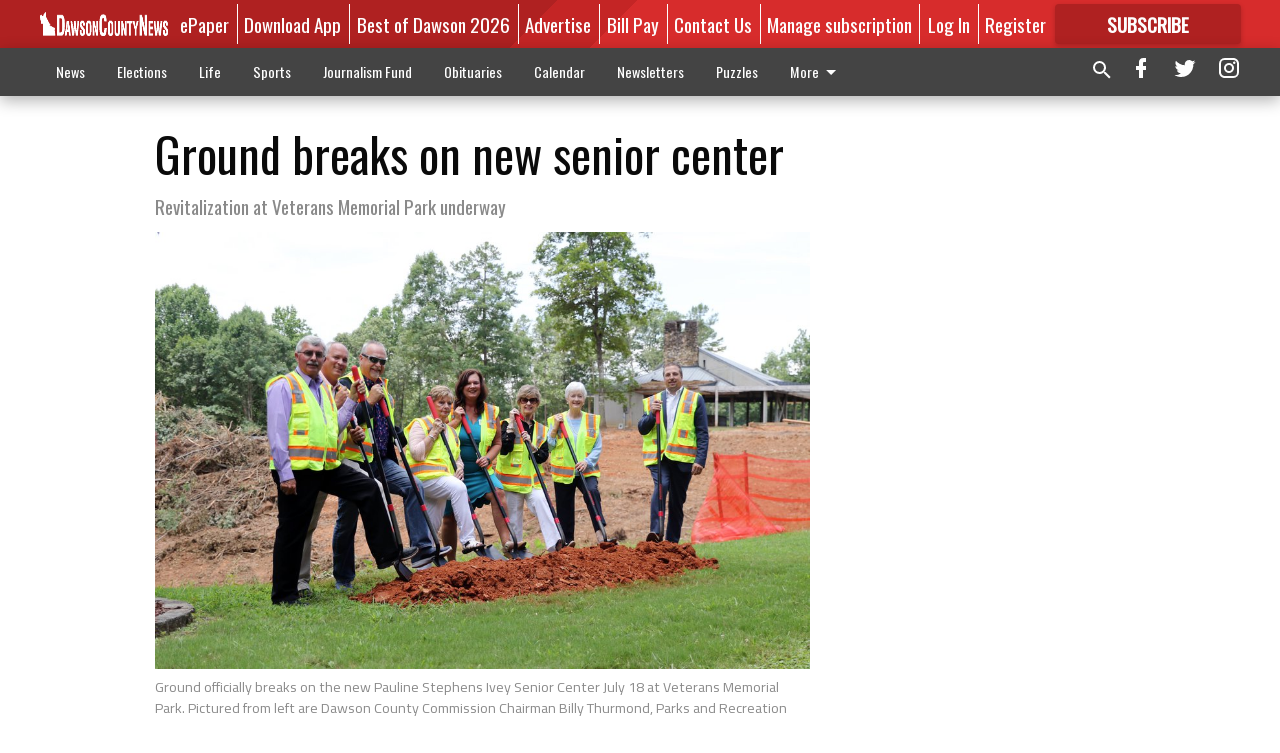

--- FILE ---
content_type: text/html; charset=utf-8
request_url: https://www.dawsonnews.com/local/ground-breaks-new-senior-center/?offset=1&snippet_index_2=1
body_size: 10158
content:




<div data-ajax-content-page-boundary>
    <div class="anvil-padding-bottom">
        
            
                
                    

<span data-page-tracker
      data-page-tracker-url="/local/first-baptist-church-hosts-celebration-stunt-show/"
      data-page-tracker-title="First Baptist Church hosts celebration with stunt show"
      data-page-tracker-pk="50103"
      data-page-tracker-analytics-payload="{&quot;view_data&quot;:{&quot;views_remaining&quot;:&quot;0&quot;},&quot;page_meta&quot;:{&quot;section&quot;:&quot;/local/&quot;,&quot;behind_paywall&quot;:true,&quot;page_id&quot;:50103,&quot;page_created_at&quot;:&quot;2022-06-06 21:00:47.465250+00:00&quot;,&quot;page_created_age&quot;:114413868,&quot;page_created_at_pretty&quot;:&quot;June 06, 2022&quot;,&quot;page_updated_at&quot;:&quot;2022-06-06 21:00:00+00:00&quot;,&quot;page_updated_age&quot;:114413915,&quot;tags&quot;:[&quot;VBS&quot;,&quot;First Baptist Church&quot;],&quot;page_type&quot;:&quot;Article page&quot;,&quot;author&quot;:&quot;Rio White&quot;,&quot;content_blocks&quot;:[&quot;Image gallery&quot;,&quot;Paragraph&quot;],&quot;page_publication&quot;:&quot;DCN Staff&quot;,&quot;character_count&quot;:2187,&quot;word_count&quot;:376,&quot;paragraph_count&quot;:12,&quot;page_title&quot;:&quot;First Baptist Church hosts celebration with stunt show&quot;}}"
>



<article class="anvil-article anvil-article--style--1" data-ajax-content-page-boundary>
    <header class="row expanded">
        <div class="column small-12 medium-10 medium-text-left">
            <div class="anvil-article__title">
                First Baptist Church hosts celebration with stunt show
            </div>
            
        </div>
    </header>
    <div class="row expanded">
        <div class="column">
            <figure class="row expanded column no-margin">
                <div class="anvil-images__image-container">

                    
                    
                    
                    

                    
                    

                    
                    

                    <picture class="anvil-images__image anvil-images__image--multiple-source anvil-images__image--main-article">
                        <source media="(max-width: 768px)" srcset="https://dawsonnews.cdn-anvilcms.net/media/images/2022/06/06/images/B_-_FBC1.max-752x423.jpg 1x, https://dawsonnews.cdn-anvilcms.net/media/images/2022/06/06/images/B_-_FBC1.max-1504x846.jpg 2x">
                        <source media="(max-width: 1024px)" srcset="https://dawsonnews.cdn-anvilcms.net/media/images/2022/06/06/images/B_-_FBC1.max-656x369.jpg 1x, https://dawsonnews.cdn-anvilcms.net/media/images/2022/06/06/images/B_-_FBC1.max-1312x738.jpg 2x">
                        <img src="https://dawsonnews.cdn-anvilcms.net/media/images/2022/06/06/images/B_-_FBC1.max-1200x675.jpg" srcset="https://dawsonnews.cdn-anvilcms.net/media/images/2022/06/06/images/B_-_FBC1.max-1200x675.jpg 1x, https://dawsonnews.cdn-anvilcms.net/media/images/2022/06/06/images/B_-_FBC1.max-2400x1350.jpg 2x" class="anvil-images__image--shadow">
                    </picture>

                    
                    
                    <img src="https://dawsonnews.cdn-anvilcms.net/media/images/2022/06/06/images/B_-_FBC1.max-752x423.jpg" alt="FBC-event-1" class="anvil-images__background--glass"/>
                </div>
                
                    <figcaption class="image-caption anvil-padding-bottom">
                        A member of the Real Encounter ministry does a BMX bike stunt at the event on Sunday.
                        
                            <span>- photo by Rio White</span>
                        
                    </figcaption>
                
            </figure>
            <div class="anvil-article__stream-wrapper">
                <div class="row expanded">
                    <div class="column small-12 medium-8">
                        
<span data-component="Byline"
      data-prop-author-name="Rio White"
      data-prop-published-date="2022-06-06T17:00:47.465250-04:00"
      data-prop-updated-date="2022-06-06T17:00:00-04:00"
      data-prop-publication="DCN Staff"
      data-prop-profile-picture="https://dawsonnews.cdn-anvilcms.net/media/images/2024/06/07/images/Rio_White_cropped.width-150.jpg"
      data-prop-profile-picture-style="circle"
      data-prop-author-page-url="/local/articles-author/1065/"
      data-prop-twitter-handle=""
      data-prop-sass-prefix="style--1"
>
</span>

                    </div>
                    <div class="column small-12 medium-4 align-middle">
                        
<div data-component="ShareButtons"
     data-prop-url="https://www.dawsonnews.com/local/first-baptist-church-hosts-celebration-stunt-show/"
     data-prop-sass-prefix="style--1"
     data-prop-show-facebook="true"
     data-prop-show-twitter="true">
</div>

                    </div>
                </div>
            </div>
            
            <div class="row expanded">
                <div class="column anvil-padding-bottom">
                    <div class="anvil-article__body">
                        
                            <div class="instaread-player-wrapper">
                                <instaread-player publication="dawsonnews"></instaread-player>
                            </div>
                        
                        <div id="articleBody50103">
                            
                                <div class="anvil-article__stream-wrapper">
                                    <div>
                                        The First Baptist Church of Dawsonville hosted its Vacation Bible School kick-off event on Sunday, June 5, complete with inflatables, a petting zoo, bluegrass music and a stunt show featuring a motorcycle and BMX bikes.
                                    </div>
                                    


<span data-paywall-config='{&quot;views&quot;:{&quot;remaining&quot;:0,&quot;total&quot;:0},&quot;registration_wall_enabled&quot;:true,&quot;user_has_online_circulation_subscription&quot;:false}'>
</span>
<div id="paywall-card" class="row expanded column" data-page="50103">
    <section class="anvil-paywall-hit anvil-paywall-hit--style--1">
        <div data-component="Paywall"
             data-n-prop-page-pk="50103"
             data-prop-page-url="https://www.dawsonnews.com/local/first-baptist-church-hosts-celebration-stunt-show/"
             data-prop-block-regwall="false"
             data-prop-page-ajax-url="https://www.dawsonnews.com/local/ground-breaks-new-senior-center/?offset=1&create_license=true"
             data-prop-privacy-policy-url="https://www.dawsonnews.com/privacy-policy/"
             data-prop-terms-of-use-url="https://www.dawsonnews.com/terms-of-service/"
        ></div>
    </section>
</div>

                                </div>
                            
                        </div>
                    </div>
                </div>
            </div>
        </div>
        <div class="column content--rigid">
            <div class="row expanded column center-content anvil-padding-bottom" id="articleBody50103Ad">
                


<div data-collapse-exclude>
    <div data-component="DynamicAdSlot" data-prop-sizes="[[300, 250], [300, 600]]" data-prop-size-mapping="[{&quot;viewport&quot;: [0, 0], &quot;sizes&quot;: [[300, 250]]}, {&quot;viewport&quot;: [768, 0], &quot;sizes&quot;: [[300, 600]]}]"
        data-prop-dfp-network-id="176096452" data-prop-ad-unit="anvil-skyscraper"
        data-prop-targeting-arguments="{&quot;page_type&quot;: &quot;article page&quot;, &quot;page_id&quot;: 50103, &quot;section&quot;: &quot;LOCAL&quot;, &quot;rate_card&quot;: &quot;Metered Rate&quot;, &quot;site&quot;: &quot;www.dawsonnews.com&quot;, &quot;uri&quot;: &quot;/local/ground-breaks-new-senior-center/&quot;}" data-prop-start-collapsed="False"></div>
</div>


            </div>
            <div class="row expanded column center-content anvil-padding-bottom" data-smart-collapse>
                

<div data-snippet-slot="top-page-right" >
    


<div>
    <div id="rc-widget-e2c0d6" data-rc-widget data-widget-host="habitat" data-endpoint="//trends.revcontent.com" data-widget-id="215102"></div>
<script type="text/javascript" src="https://assets.revcontent.com/master/delivery.js" defer="defer"></script>
</div>
</div>
            </div>
        </div>
        <div class="anvil-padding-bottom--minor anvil-padding-top--minor column small-12 center-content anvil-margin
        content__background--neutral-theme" data-smart-collapse>
            

<div data-snippet-slot="after_article" >
    
<div data-inf-scroll-query="snippet_index_2" data-inf-scroll-query-value="2">
    
        

<div class="column shrink anvil-padding-top anvil-padding-bottom">
    
        


<div data-collapse-exclude>
    <div data-component="DynamicAdSlot" data-prop-sizes="[[300, 250], [320, 50], [300, 50], [970, 90], [728, 90], [660, 90], [990, 90]]" data-prop-size-mapping="[{&quot;viewport&quot;: [0, 0], &quot;sizes&quot;: [[300, 250], [320, 50], [300, 50]]}, {&quot;viewport&quot;: [1024, 0], &quot;sizes&quot;: [[970, 90], [728, 90], [660, 90]]}, {&quot;viewport&quot;: [1440, 0], &quot;sizes&quot;: [[990, 90], [970, 90], [728, 90], [660, 90]]}]"
        data-prop-dfp-network-id="176096452" data-prop-ad-unit="anvil-banner"
        data-prop-targeting-arguments="{&quot;page_type&quot;: &quot;article page&quot;, &quot;page_id&quot;: 50103, &quot;section&quot;: &quot;LOCAL&quot;, &quot;rate_card&quot;: &quot;Metered Rate&quot;, &quot;site&quot;: &quot;www.dawsonnews.com&quot;, &quot;uri&quot;: &quot;/local/ground-breaks-new-senior-center/&quot;}" data-prop-start-collapsed="False"></div>
</div>


    
</div>
    
</div>
</div>
        </div>
    </div>
</article>

</span>


                
            
        
    </div>
</div>


<span data-inf-scroll-query="scroll_content_page_count" data-inf-scroll-query-value="1">
</span>

<div class="row anvil-padding pagination align-center"
     
     data-inf-scroll-url="/local/ground-breaks-new-senior-center/?offset=2"
     >
    <div class="column shrink anvil-loader-wrapper">
        <div class="anvil-loader anvil-loader--style--1"></div>
    </div>
</div>


--- FILE ---
content_type: text/html;charset=UTF-8
request_url: https://instaread.co/player?article=ground-breaks-on-new-senior-center&publication=dawsonnews&pay_wall=false&article_url=https%3A%2F%2Fwww.dawsonnews.com%2Flocal%2Fground-breaks-new-senior-center&version=1768962900000
body_size: 12841
content:
<!DOCTYPE html>
            <html lang="en">
            <head>
                <link rel="icon" type="image/x-icon" href="/favicon.ico">
                <link rel="shortcut icon" type="image/x-icon" href="/favicon.ico">
                <title>In Article Audio Player</title>
                <meta name="viewport"
                    content="width=device-width, minimum-scale=1, initial-scale=1, shrink-to-fit=no user-scalable=no">
                <meta name="description" content="In Article Audio Player" />
                <meta name="apple-itunes-app" content="app-id=1046172976">  
                             
                <link rel=preconnect href="https://player-metrics.instaread.co" crossorigin>
                <link rel="stylesheet" type="text/css"
                    href="/css/instaread_widget_playlist.css">
                <!-- <link rel="stylesheet" type="text/css" href="/css/instaread_fonts.css"> -->
                <!-- <link rel="preload" as="font" href="https://fonts.gstatic.com/s/oswald/v53/TK3_WkUHHAIjg75cFRf3bXL8LICs1_FvsUZiZQ.woff2" type="woff2" crossorigin> -->
                <script type="text/javascript" src="js/player.1.0.0.js">
                </script>
                <style type="text/css">
                    :root {
                        --primary-color: #af2121;
                        --background-gradient-start: #af2121;
                        --background-gradient-stop: #af2121;                    
                        --speed-time-color: #000;              
                        --speed-time-current-color: #000;                   
                        --widget-ad-gradient-start-color: #af2121;
                        --widget-ad-gradient-end-color: #af2121;
                        --sponsor-text-color: #081b33;
                        --sponsor-text-size: 14px;
                        --sponsor-text-logo: 0px;
                        --secondary-color: rgba(255, 255, 255,0.3);
                        --font-family: Oswald;                     
                   }
                    @font-face {
                        font-display: swap;
                        font-family: 'Oswald';
                        font-style: normal;
                        font-weight: 400;
                        src: url('https://fonts.gstatic.com/s/oswald/v53/TK3_WkUHHAIjg75cFRf3bXL8LICs1_FvsUZiZQ.woff2') format('woff2');
                    }

                    .pointer {
                        cursor: pointer;
                    }

                    .provider-primary {
                        color: var(--primary-color);
                    }

                    .provider-primary-background,
                    .provider-primary-background-spinner:after {
                        background-image: linear-gradient(141deg, var(--background-gradient-start) 12%, var(--background-gradient-stop) 87%);
                    }

                    .provider-primary-background {
                        background: var(--primary-color) !important;
                    }

                    .provider-primary-border,
                    .button-container:hover .spinner,
                    .button-container:hover .spinner:before,
                    .button-container-selected .provider-primary-selected,
                    .button-container-selected .provider-primary-border-small,
                    .provider-primary-seekbar::-webkit-slider-thumb,
                    .provider-primary-seekbar::-moz-range-thumb,
                    .provider-primary-seekbar::-moz-range-progress,
                    .button-container:hover .circular-button,
                    .button-container:hover .spinner:after,
                    .button-container:hover .speed-text-hover,
                    .widget-ad-container,
                    .provider-primary-seekbar::-moz-range-progress,
                    input[type="range"]::-webkit-slider-thumb,
                    input[type="range"]::-moz-range-thumb,
                    .provider-primary-seekbar::-webkit-slider-thumb:hover,
                    .provider-primary-seekbar::-moz-range-thumb:hover,
                    .provider-primary-seekbar::-moz-range-thumb,
                    .provider-secondary-background {
                        background-color: var(--primary-color);
                    }

                    .button-container:hover .circular-button {
                        background-color: var(--primary-color);
                        opacity: 0.8;
                    }

                    .provider-primary-border {
                        border: solid 4px var(--primary-color);
                    }

                    .sponsor-text {
                        color: var(--sponsor-text-color);
                        font-size: var(--sponsor-text-size) !important;
                    }

                    .sponsor-instaread-logo {
                        height: var(--sponsor-text-logo) !important;
                    }

                    .speed-text-hover {
                        color: var(--speed-time-color);
                    }

                    .speed-current-time,
                    .audio-primary-text,
                    .current {
                        color: var(--speed-time-current-color);
                    }

                    .widget-ad-container {
                        /* background-image: linear-gradient(to bottom, var(--widget-ad-gradient-start-color) 0%, var(--widget-ad-gradient-end-color) 100%) !important; */
                        cursor: pointer;
                        height:42px;
                        background-image: url('./images/default_ad.png'); /* Set the path to your image */
                        background-size: cover; /* Adjust the background size */
                        width: 265px;
                        background-repeat: no-repeat;
                        -webkit-background-repeat: no-repeat;
                        -moz-background-repeat: no-repeat;
                        -o-background-repeat: no-repeat;
                        background-position: contain;
                        box-shadow:none !important;
                        -webkit-background-size: contain;
                        -moz-background-size: contain;
                        -o-background-size: contain;
                    }
                    .widget-ad-inner-container_default{
                        background-image: url('./images/default_ad.png') !important;
                        background-size: cover !important;
                        background-position: center !important;
                    }

                    .underline {
                        -webkit-text-decoration-line: underline;
                        text-decoration-line: underline;
                    }

                    .text-black {
                        color: #000;
                    }

                    .font-bold {
                        font-weight: 700;
                    }

                    .toast {
                        position: fixed;
                        bottom: 10px;
                        left: 50%;
                        transform: translateX(-50%);
                        background-color: var(--primary-color);
                        color: #fff;
                        padding: 6px 20px;
                        border-radius: 5px;
                        opacity: 0;
                        transition: opacity 0.3s;
                        z-index: 9999;
                    }

                    .toast.show {
                        opacity: 1;
                    }

                    .toast-content {
                        font-size: 14px;
                    }

                    .pby-container {
                        z-index: 9999;
                        cursor: pointer;
                    }

                    /** Thumb Styles **/
                    /** Chrome, Safari, Opera, and Edge Chromium **/
                    input[type="range"]::-webkit-slider-thumb {
                        -webkit-appearance: none;
                        /* Override default look */
                        appearance: none;
                        background-color: var(--primary-color);
                        border: none;
                        border-radius: 100%;
                        height: 12px;
                        width: 12px;
                    }

                    /** Thumb Styles **/
                    /** Firefox **/
                    input[type="range"]::-moz-range-thumb {
                        border: none;
                        border-radius: 100%;
                        background-color: var(--primary-color);
                        height: 12px;
                        width: 12px;
                    }
                    .provider-primary-seekbar::-webkit-slider-thumb:hover {
                        -webkit-appearance: none;
                        /* Override default look */
                        background-color: var(--primary-color);
                        appearance: none;
                        border: none;
                        border-radius: 100%;
                        height: 12px;
                        width: 12px;
                    }

                    .provider-primary-seekbar::-moz-range-thumb:hover {
                        -webkit-appearance: none;
                        /* Override default look */
                        appearance: none;
                        border: none;
                        border-radius: 100%;
                        background-color: var(--primary-color);
                        height: 12px;
                        width: 12px;
                    }

                    .provider-primary-border {
                        border: solid 4px var(--primary-color);
                    }

                    .widget-ads-container {
                        padding: 1px
                    }
                    .instaread-widget-mobile .widget-ads-container{
                        /* width: 320px; */
                        min-width: 320px;
                        height: 50px;
                        display: flex;
                        justify-content: center;
                        position: relative;
                    }

                    .instaread-widget-mobile {
                        width:99%;
                        min-width: 322.4px;
                        height: 130.4px;
                        border: solid 1px rgb(24 24 24 / 7%);
                    }

                    .instaread-widget-desktop {
                       border: solid 1px rgb(24 24 24 / 7%);
                    }
                    .adp-interscroller-container{
                        position: absolute;
                    }


                    #audio_speed {
                        padding: 0.5px;
                        border: 1px solid var(--primary-color);
                        border-radius: 2px;
                        color: var(--primary-color);
                        font-weight: 500;
                        font-size: 12px;
                        border-radius: 0;
                        /* line-height: 0; */
                        letter-spacing: -1;
                        -webkit-appearance: none;
                        -moz-appearance: none;
                        appearance: none;
                        text-align: center;
                        text-align-last: center;
                        -webkit-text-align: center;
                        -moz-text-align: center;
                        background-color: #ffffff;
                        -webkit-background-color: #ffffff;
                        -moz-background-color: #ffffff;
                    }

                    /* Show the snackbar when clicking on a button (class added with JavaScript) */
                    .show {
                        visibility: visible !important;
                    }

                    /* new desktop styles*/
                    .instaread-widget-desktop .icon-backward_15 #back_15 {
                        width: 25px;
                        height: 25px;
                    }

                    #audio_speed {
                        width: 32px;
                        height: 18px;
                        font-family: var(--font-family) !important;
                        -webkit-appearance: none;
                        -moz-appearance: none;
                        appearance: none;
                        text-align: center;
                        text-align-last: center;
                        -webkit-text-align: center;
                        -moz-text-align: center;
                        background-color: #ffffff;
                        -webkit-background-color: #ffffff;
                        -moz-background-color: #ffffff;

                    }

                    .instaread-widget-mobile .pby-container .pb-instaread-logo {
                        width: 48px;
                        opacity: 0.2;
                    }

                    .instaread-widget-mobile .audio_control_container {
                        left: 72px;
                    }

                    .instaread-widget-mobile .flexible-seekbar {
                        padding: 0.0319rem 0;
                    }

                    .instaread-widget-mobile .audio-control-1 {
                        width: 96%;
                    }
                    .audio-primary-text{
                        font-family: var(--font-family) !important; 
                    }
                    #textTime{
                        font-family: var(--font-family);
                    }
                    .circular-button{
                        box-shadow: none;
                        /* border: 3px solid var(--button-border-color); */
                    }
                    .instaread-widget-mobile .pby-container{
                        right: 4%;
                    }
                    .instaread-widget-mobile .icon-backward_15{
                        padding-top: 5px;
                    }
                    .instaread-widget-mobile .icon-farward_15{
                        padding-top: 5px;
                    }
                    .instaread-widget-mobile .speed-current-time{
                        margin-right:4.1%
                    }
                    .instaread-widget-mobile .icon-backward_15 #back_15{
                        width: 20px;
                        height: 18px;

                    }
                    .instaread-widget-mobile .icon-farward_15 #far_15{
                        width: 20px;
                        height: 18px;
                    }
                .instaread-widget-mobile .icon-pause {
                  background: url("../images/icon-pause.png") no-repeat;
                  background-position: center ;
                }
                .instaread-widget-mobile .icon-replay {
                  background: url("../images/icon-replay.png") no-repeat;
                  background-position: center;
                }
                .instaread-widget-mobile .play-icon-inner-container{
                  margin-top: 0px;
                  margin-left: 0px;
                  height: 50px;
                  display: block;
                }
                .circle-block{
                  align-items: center;
                  display: flex;
                  justify-content: center;
                  position: relative;
                }
                .spinner:after{
                  width: 50%;
                  height: 50%;
                  border-radius: 50%;
                  content: "";
                  margin: auto;
                  position: absolute;
                  top: 0;
                  left: 0;
                  bottom: 0;
                  right: 0;
                }
                .spinner:before{
                  width: 50%;
                  height: 50%;
                  background: #ffffff;
                  border-radius: 100% 0 0;
                  position: absolute;
                  top: 0;
                  left: 0;
                  content: "";
                }
                .spinner{
                  margin: 0.72rem 0.24rem;
                  width: 50px;
                  height: 50px;
                  border-radius: 50%;
                  background: #ffffff;
                  background: -moz-linear-gradient(left, #ffffff, rgba(226, 245, 255, 0));
                  background: -webkit-linear-gradient(left, #ffffff, rgba(226, 245, 255, 0));
                  background: -o-linear-gradient(left, #ffffff, rgba(226, 245, 255, 0));
                  background: -ms-linear-gradient(left, #ffffff, rgba(226, 245, 255, 0));
                  background: linear-gradient(to right, #ffffff 16%, rgba(226, 245, 255, 0) 58%);
                  -webkit-animation: load3 1.4s infinite linear;
                  animation: load3 1.4s infinite linear;
                }
                @-webkit-keyframes load3 {
                  0% {
                    -webkit-transform: rotate(0deg);
                    transform: rotate(0deg);
                  }
                  100% {
                    -webkit-transform: rotate(360deg);
                    transform: rotate(360deg);
                  }
                }
                @keyframes load3 {
                  0% {
                    -webkit-transform: rotate(0deg);
                    transform: rotate(0deg);
                  }
                  100% {
                    -webkit-transform: rotate(360deg);
                    transform: rotate(360deg);
                  }
                }
                .instaread-widget-desktop #widget-audio-container::after {
                    content: "";
                    background-color: rgb(0 0 0 / 0.1);
                    position: absolute;
                    width: 1px;
                    height: 33px;
                    top: 8px;
                    left: 100%;
                    display: block;

                }

                    @media all and (min-width:600px) {

                        .instaread-widget-desktop {
                            /* background-color: var(--secondary-color); */
                            width: 638.4px;
                            height: 78.4px;
                            display: flex;
                            flex-direction: row;
                        }

                        .instaread-widget-desktop .audio_control_container {
                            left: 62px;
                            bottom: -8px;
                        }
                        .instaread-widget-desktop .icon-backward_15{
                            padding-top: 5px;
                        }
                        .instaread-widget-desktop .icon-farward_15{
                            padding-top: 5px;
                        }
                        .instaread-widget-desktop .flexible-seekbar {
                            padding: 0.0319rem 0;
                        }

                        .instaread-widget-desktop #widget-audio-container {
                            width: 324px;
                            min-width: 278.4px;
                            height: 50px !important;
                            min-height: 50px;
                            padding: 0px 10px;
                            margin: 15px 0px;
                            border-bottom: 0;
                        }

                        .instaread-widget-desktop .widget-ads-container {
                            /* padding: 15px 10px;
                            width: 370.3px; */
                            width: 320px;
                            min-width: 320px;
                            min-height: 78.4px;
                            height: 78.4px;
                            display: flex;
                            justify-content: center;
                            align-items: center;
                            padding:0px 10px;
                            position: relative;
                        }

                        .instaread-widget-desktop .left-container {
                            margin-left: 0.3rem;
                        }

                        .instaread-widget-desktop .pby-container {
                            height: 15px;
                            top: 44px;
                        }

                        .default-instaread-ad-container {
                            height: 50px !important;
                        }

                        .instaread-widget-desktop .circular-button {
                            height: 50px;
                            width: 50px;
                        }

                        .instaread-widget-desktop .pby-container .pb-instaread-logo {
                            opacity: 0.2;
                            height: 14px;
                            width: 48px;
                        }

                        .instaread-widget-desktop .instaread-logo {
                            width: 48px;
                        }

                        .instaread-widget-desktop .audio-control-1 {
                            width: 101.03%;
                        }

                        .instaread-widget-desktop .pby-container {
                            right: 3.5%;
                        }

                        .instaread-widget-desktop .speed-current-time {
                            margin-right: 0.1rem;
                            padding-top: 4px;
                        }


                        .instaread-widget-desktop .icon-backward_15 #back_15 {
                            width: 20px;
                            height: 18px;
                        }

                        .instaread-widget-desktop .icon-farward_15 #far_15 {
                            width: 20px;
                            height: 18px;
                        }

                        #audio_speed {
                            font-size: 11px;
                            cursor: pointer;
                            width: 32px;
                            height: 18px;
                        }

                        .instaread-widget-desktop .play-icon-inner-container {
                            margin-top: 0px;
                            margin-left: 0px;
                            height: 50px;
                            display: block;
                        }

                        .instaread-widget-desktop .audio-primary-text {
                            font-size: 20px;
                        }

                        .instaread-widget-desktop .audio-display {
                            margin-top: 19px;
                        }

                        .instaread-widget-desktop .audio-contorls_c {
                            margin-left: 20px;
                        }

                    }
                    .icon-playmbg {
                        background: url("../images/icon-playmbg.png") no-repeat;
                        background-repeat: no-repeat;
                        background-position: 57% 51%;
                    }
                    .instaread-widget-mobile .provider-secondary-background {
                        border-bottom: solid 1px rgb(24 24 24 / 7%);;
                    }

                    /* Rest of your styles... */
                </style>
            </head>

            <body>
                <div class="instaread-widget" id="instaread-widget" tabindex="1">
                    <div class="provider-secondary-background widget-audio-container" id="widget-audio-container">
                        <div class="widget-audio-inner-container">
                            <audio id="audioElement" title="Ground breaks on new senior center"
                                onloadedmetadata="mDur()" oncanplaythrough="hideSpinner()"></audio>
                            <div id="buttonPlayPause" title="Play/Pause"
                                class="button-container pointer left-container clear-margin-top" onclick="play();"
                                ontouchstart="doNothing();" type="range" value="0" min="0" max="0">
                                <div id="playCircleBlock" class="circle-block" tabindex="2">
                                    <div id="playCircleBlockButton"
                                        class="circular-button pointer provider-primary-background provider-primary-border-small" style="position:relative;border-radius: 32px;">
                                        <div class="play-icon-container">
                                            <div id="playIcon" class="play-icon-inner-container icon-playmbg"></div>
                                        </div>
                                    </div>
                                </div>
                            </div>
                            <div id="containerAudioPlayer" class="audioplayer-middle-container-1 clear-margin-top">
                                <div id="audioPrimaryText" class="audio-primary-text clear-margin-top">Listen to this
                                    Article
                                </div>
                                <div id="audioController" class="audio-control-1" style="display: none;">
                                    <div class="audio-display" tabindex="3" id="audioPlaybar">
                                        <input id="audioTrackProgress" title="Scrub" aria-label="progressbar"
                                            class="flexible-seekbar provider-primary-seekbar" type="range">
                                    </div>
                                </div>
                                <div id="containerSpeed" class="clear-margin-top" style="display: none;">
                                    <div style="display:flex; justify-content: flex-end;align-items:center;">
                                        <p id="textTime" class="speed-current-time" style="display:none;">
                                            <span id="current" class="current">--:--</span> / <span
                                                id="total">--:--</span>
                                        </p>
                                    </div>
                                    <div class="audio_control_container">
                                        <div class="audio-contorls_c">
                                            <div id="backward15" title="Rewind 15s" tabindex="4"
                                                class="icon-backward_15 icon-audio-controls">
                                                <svg id="back_15" xmlns="http://www.w3.org/2000/svg" width="20"
                                                    height="18" viewBox="0 0 20 18" fill="none">
                                                    <path d="M5.75 6.75h-4.5v-4.5" stroke="#af2121"
                                                        stroke-width="1.001" stroke-linecap="round"
                                                        stroke-linejoin="round" />
                                                    <path d="M5.338 15a8.25 8.25 0 1 0-.172-11.834L1.25 6.75"
                                                        stroke="#af2121" stroke-width="1.001"
                                                        stroke-linecap="round" stroke-linejoin="round" />
                                                    <path
                                                        d="M7.856 12.915a.119.119 0 0 1-.088-.032c-.021-.022-.032-.043-.032-.064 0-.048.04-.083.12-.104.203-.054.368-.102.496-.144a.595.595 0 0 0 .288-.192.59.59 0 0 0 .096-.36V8.963c0-.102-.032-.179-.096-.232a.561.561 0 0 0-.248-.112 2.045 2.045 0 0 0-.328-.04.41.41 0 0 1-.144-.04c-.043-.022-.064-.054-.064-.096 0-.038.019-.07.056-.096a.33.33 0 0 1 .144-.048c.24-.038.453-.083.64-.136a1.37 1.37 0 0 0 .56-.36c.005-.006.01-.008.016-.008h.024c.027 0 .05.008.072.024.021.01.03.026.024.048-.01.08-.019.168-.024.264-.005.09-.008.192-.008.304v3.68c0 .133.024.234.072.304a.55.55 0 0 0 .264.168c.123.037.293.082.512.136a.19.19 0 0 1 .088.04c.032.016.048.037.048.064 0 .058-.037.088-.112.088-.15 0-.288-.006-.416-.016l-.368-.016a8.748 8.748 0 0 0-.8 0l-.384.016c-.128.01-.264.016-.408.016zm3.86.28a.858.858 0 0 1-.192-.024c-.07-.011-.104-.035-.104-.072 0-.043.034-.08.104-.112a.576.576 0 0 1 .184-.04c.421 0 .768-.075 1.04-.224.277-.155.482-.347.616-.576a1.32 1.32 0 0 0 .208-.688.883.883 0 0 0-.184-.552c-.123-.16-.326-.307-.608-.44a6.36 6.36 0 0 0-1.128-.384.637.637 0 0 1-.152-.176.458.458 0 0 1-.04-.192c0-.075.013-.166.04-.272a25.93 25.93 0 0 1 .24-.696c.042-.118.077-.219.104-.304a.382.382 0 0 1 .12-.184.478.478 0 0 1 .208-.104 7.743 7.743 0 0 1 .776-.16c.138-.027.28-.048.424-.064.15-.022.301-.04.456-.056.042-.006.072.008.088.04.021.026.021.058 0 .096a3.751 3.751 0 0 1-.072.136l-.064.128a.56.56 0 0 1-.128.184.324.324 0 0 1-.168.072c-.102.01-.219.024-.352.04-.134.01-.267.024-.4.04-.134.01-.256.021-.368.032-.112.01-.198.021-.256.032-.038.005-.083.053-.136.144a1.956 1.956 0 0 0-.144.28.865.865 0 0 0-.072.208.185.185 0 0 0 .008.096c.016.026.048.045.096.056.298.085.57.173.816.264.245.085.458.176.64.272.298.154.52.338.664.552.15.208.224.474.224.8 0 .293-.088.568-.264.824-.176.256-.414.469-.712.64-.144.08-.296.146-.456.2a3.039 3.039 0 0 1-1.056.184z"
                                                        fill="#af2121" />
                                                </svg>
                                            </div>
                                            <select id="audio_speed" title="Speed 1x" tabindex="5"
                                                onchange="onChangeSpeed();doNothing();">
                                                <option selected value="1"> 1x </option>
                                                <option value="1.5"> 1.5x </option>
                                                <option value="2"> 2x </option>
                                                <option value="0.5"> 0.5x </option>
                                            </select>
                                            <div id="farward15" title="Forward 15s" tabindex="6"
                                                class="icon-farward_15 icon-audio-controls">
                                                <svg id="far_15" xmlns="http://www.w3.org/2000/svg" width="20"
                                                    height="18" viewBox="0 0 20 18" fill="none">
                                                    <path d="M14.25 6.75h4.5v-4.5" stroke="#af2121"
                                                        stroke-width="1.001" stroke-linecap="round"
                                                        stroke-linejoin="round" />
                                                    <path d="M14.662 15a8.25 8.25 0 1 1 .172-11.834L18.75 6.75"
                                                        stroke="#af2121" stroke-width="1.001"
                                                        stroke-linecap="round" stroke-linejoin="round" />
                                                    <path
                                                        d="M5.09 12.344a.119.119 0 0 1-.088-.032c-.021-.021-.032-.042-.032-.064 0-.048.04-.082.12-.104.203-.053.368-.101.496-.144a.595.595 0 0 0 .288-.192.59.59 0 0 0 .096-.36V8.392c0-.101-.032-.178-.096-.232a.561.561 0 0 0-.248-.112 2.045 2.045 0 0 0-.328-.04.41.41 0 0 1-.144-.04c-.042-.021-.064-.053-.064-.096 0-.037.019-.069.056-.096a.33.33 0 0 1 .144-.048c.24-.037.454-.082.64-.136a1.37 1.37 0 0 0 .56-.36c.006-.005.011-.008.016-.008h.024c.027 0 .051.008.072.024.022.011.03.027.024.048-.01.08-.018.168-.024.264-.005.091-.008.192-.008.304v3.68c0 .134.024.235.072.304.054.07.142.126.264.168.123.038.294.083.512.136a.189.189 0 0 1 .088.04c.032.016.048.038.048.064 0 .059-.037.088-.112.088-.149 0-.288-.005-.416-.016l-.368-.016a8.749 8.749 0 0 0-.8 0l-.384.016c-.128.011-.264.016-.408.016zm3.86.28a.858.858 0 0 1-.192-.024c-.07-.01-.104-.034-.104-.072 0-.042.035-.08.104-.112a.573.573 0 0 1 .184-.04c.421 0 .768-.074 1.04-.224.277-.154.483-.346.616-.576a1.32 1.32 0 0 0 .208-.688.882.882 0 0 0-.184-.552c-.123-.16-.325-.306-.608-.44-.277-.133-.653-.261-1.128-.384a.64.64 0 0 1-.152-.176.458.458 0 0 1-.04-.192c0-.074.013-.165.04-.272a27.157 27.157 0 0 1 .24-.696c.043-.117.077-.218.104-.304a.383.383 0 0 1 .12-.184.478.478 0 0 1 .208-.104 7.76 7.76 0 0 1 .776-.16 5.41 5.41 0 0 1 .424-.064c.15-.021.302-.04.456-.056.043-.005.072.008.088.04.021.027.021.059 0 .096a3.46 3.46 0 0 1-.072.136 72.69 72.69 0 0 1-.064.128.558.558 0 0 1-.128.184.323.323 0 0 1-.168.072l-.352.04c-.133.011-.266.024-.4.04l-.368.032a3.28 3.28 0 0 0-.256.032c-.037.006-.083.054-.136.144a1.968 1.968 0 0 0-.144.28.868.868 0 0 0-.072.208.186.186 0 0 0 .008.096c.016.027.048.046.096.056.299.086.57.174.816.264.245.086.459.176.64.272.299.155.52.339.664.552.15.208.224.475.224.8 0 .294-.088.568-.264.824-.176.256-.413.47-.712.64-.144.08-.296.147-.456.2a3.037 3.037 0 0 1-1.056.184z"
                                                        fill="#af2121" />
                                                </svg>
                                            </div>
                                        </div>
                                    </div>
                                </div>
                            </div>
                        </div>
                        <div class="pby-container" id="instalogo" tabindex="7">
                            <a onclick="openLinkPage();" ontouchstart="doNothing();" target="_blank"
                                title="Powered by Instaread">
                                <img class="pb-instaread-logo" src="https://instaread.co/images/instaread_logo_grey.svg"
                                    alt="Instaread Logo" />
                            </a>
                        </div>
                    </div>
                    <div class="widget-ads-container" id="widget-ads-container" >
                        <div class="widget-ad-container pointer"  onclick="openHomePage('https://instaread.co');" ontouchstart="doNothing();" title="Audio Sponsor" tabindex="8" id="widget-ad-container">
                            <div class="widget-ad-inner-container" id="widget-ad-inner-container">
                                <div class="default-instaread-ad-container" id="default-instaread-ad-container"
                                    onclick="openHomePage('https://instaread.co');">
                                    <a class="provider-primary" ontouchstart="doNothing();">
                                        <img class="instaread-logo"
                                            src="https://instaread.co/images/instaread_logo_white.svg"
                                            alt="Instaread Logo">
                                    </a>
                                </div>
                            </div>
                        </div>
                    </div>
                </div>
                <script type="text/javascript">
  var LogEvent = function (options) {
    // Add timestamp for better analytics
    options.timestamp = options.timestamp || Date.now();
    fetch("https://player-api.instaread.co/api/metrics/collect", {
      method: "POST",
      headers: {
        "Content-Type": "application/json;charset=UTF-8",
      },
      body: JSON.stringify(options),
    });
  };
  var ProecssAudio = function (url) {
    if (!url) return;
    fetch("https://player-api.instaread.co/api/process/article", {
      method: "POST",
      headers: {
        "Content-Type": "application/json;charset=UTF-8",
      },
      body: JSON.stringify({ url: url }),
    });
  };

  async function processAudioV2(payload) {
    const apiEndpoint = "https://player-api.instaread.co/api/player/process";

    try {
      const response = await fetch(apiEndpoint, {
        method: "POST",
        headers: { "Content-Type": "application/json;charset=UTF-8" },
        body: JSON.stringify(payload),
      });
      if (!response.ok) {
        console.warn(
          `[Instaread Player] Backend request failed with status: `
        );
        return false;
      }

      const data = await response.json();
      return true;
    } catch (error) {
      console.warn(
        "[Instaread Player] Failed to send payload to backend:",
        error
      );
      return false;
    }
  }
</script>

<script type="text/javascript">
  (function (c, l, a, r, i, t, y) {
    c[a] =
      c[a] ||
      function () {
        (c[a].q = c[a].q || []).push(arguments);
      };
    t = l.createElement(r);
    t.async = 1;
    t.src = "https://www.clarity.ms/tag/" + i;
    y = l.getElementsByTagName(r)[0];
    y.parentNode.insertBefore(t, y);
  })(window, document, "clarity", "script", "ruzcbyv17b");
</script>
<script type="text/javascript" src="js/storage.js">
                </script>

                <script>
                    const providerData = JSON.parse('{"placement_id" : "", "is_sponsor_logo":false, "adsprovider": "AdPushUp", "ad_provider_URL" : "https://cdn.adpushup.com/44224/adpushup.js",  "ad_widget_container_id_32050" : "4ff32bdd-2358-427f-bad8-1ee603cca3ae",  "ad_widget_container_id_72890" : "4ff32bdd-2358-427f-bad8-1ee603cca3ae", "ad_widget_container_class" : "_ap_apex_ad", "ad_provider_id_32050" : "4ff32bdd-2358-427f-bad8-1ee603cca3ae","ad_provider_id_72890" : "4ff32bdd-2358-427f-bad8-1ee603cca3ae", "ads_enabled":  "true", "is_desktop_layout_enabled": "true", "provider_domain":  "https://www.dawsonnews.com/", "speaker_icon_color": "#0e2038", "speaker_icon_color_offset": "#0e2038", "widget_layout_class_desktop": "instaread-widget-desktop", "widget_layout_class_mobile": "instaread-widget-mobile", "mobile_player_height":"80", "mobile_default_ad_height":"0", "desktop_player_height":"80", "desktop_default_ad_height":"0"}');
                    let params = new URL(document.location).searchParams;
                    var isShare = false;
                    var isSpeed = false;
                    var firstPlay = true;
                    var canPlay = false;
             
                    const blogInfo = {
                        id: "1631097",
                        articletitle: "Ground breaks on new senior center",
                        url: "https://traffic.megaphone.fm/ADL1540938481.mp3",
                        duration: "255",
                        providername: "dawsonnews",
                        publishedat: "2025-12-08",
                        articleurl: "https://www.dawsonnews.com/local/ground-breaks-new-senior-center",
                        articleimgurl: "https://dawsonnews.cdn-anvilcms.net/media/images/2019/07/23/images/A-Groundbreaking_pic_1.max-640x480.jpg",
                    }
         
                    var globalPublicationName = "dawsonnews"
                    var globalPublication = !!params?.get("publication") ? params?.get("publication") : globalPublicationName;
                    var globalArticleTitle = params?.get("article");
                    const defaultAudioText = 'Listen to this Article';
                    const comingSoonText = 'Listen to this Article';
                    const loadingText = 'Loading Article';
                    const replayText = 'Replay Article';
                    const selectElement = document.getElementById('audio_speed');

                    // Function to update the title attribute
                    function updateTitle() {
                        // Get the selected option
                        const selectedOption = selectElement.options[selectElement.selectedIndex];
                        var selectedValue = selectedOption.text;

                        // Update the title attribute with the selected value
                        selectElement.setAttribute('title', 'Speed ' + selectedValue);
                    }

                    // Add an event listener to the select element
                    selectElement.addEventListener('change', function () {
                        updateTitle();
                    });

                    // Initial title update
                    setTimeout(function () {
                        updateTitle();
                    }, 0)
                    const audio_player = document.querySelector('audio')
                    const playButtonFocus = document.getElementById('playCircleBlock');
                    const backwardFocus = document.getElementById('backward15');
                    const forwardFocus = document.getElementById('farward15');
                    const instalogoFocus =document.getElementById('instalogo');
                    const   defaultadFocus = document.getElementById('widget-ad-container');
                    const audioControlFocus =document.getElementById('audioPlaybar');
                    const audioTrackProgressFocus =document.getElementById('audioTrackProgress');     
                    let isPlaying = false;
                    
              // Add an event listener for the ended event
              audio_player.addEventListener('ended', function() {
                // Set the isPlaying variable to false
                isPlaying = false;
                event.preventDefault();
                // playButtonFocus.focus();
              });
            // Function to interact with the <a> tag inside the iframe
            function interactWithIframeContent() {
                var iframe = document.querySelector('#widget-ad-container > div > div > iframe');
                var divdefaultad =document.querySelector('#widget-ad-container');
                if (iframe){
                    var iframeContentWindow = iframe.contentWindow;
                    var aTagInsideIframe = iframeContentWindow.document.getElementsByTagName('a')[0];
                    if (aTagInsideIframe) {
                      var hrefValue = aTagInsideIframe.href;
                      redirectingAd(hrefValue);
                    }
                }else{
                    divdefaultad.click();
                }
            }
              
              
              document.addEventListener('keydown', function(event) {
                          // Get the key code of the pressed key
                          const keyCode = event.keyCode;
                         
                          // Play the audio player if the spacebar is pressed
                          if (document.activeElement === playButtonFocus && (keyCode === 32 || keyCode === 13)) {
                            if (isPlaying) {
                              pause();
                            } else {
                              play();
                            }
                            isPlaying = !isPlaying;
                          }
                          else if (document.activeElement === audioControlFocus && keyCode === 37) {
                            backward(1)
                          }
                          else if (document.activeElement === audioControlFocus && keyCode === 39) {
                            farward(1)
                          }
                          else if (document.activeElement === backwardFocus && keyCode === 13) {
                            backward(15)
                          }
                          else if (document.activeElement === forwardFocus && keyCode === 13) {
                            farward(15)
                        }
                          else if(document.activeElement === instalogoFocus && keyCode === 13){
                            openLinkPage();
                          }
                          else if(document.activeElement === defaultadFocus && keyCode === 13){
                            interactWithIframeContent();
                          }
                          });
                    var mDur = function () {
                        var curTime = document.getElementById('current');
                        var maxTime = document.getElementById('total');
                        curTime.innerHTML = '0:00';
                        var currentAudio = getCurrentAudio();
                        var currentAudioDuration = Math.ceil(currentAudio.duration);
                        maxTime.innerHTML = formatTime(currentAudioDuration);
                    };
                    var hideSpinner = function () {
                        canPlay = true;
                        var playIcon = document.getElementById("playIcon");
                        playIcon.blur();
                        const classList = playIcon.classList;
                        if (!classList.contains('spinner')) {
                            return;
                        }
                        playIcon.classList.remove(...playIcon.classList);
                        playIcon.classList.add('play-icon-inner-container');
                        playIcon.classList.add('icon-playmbg');
                    }
                    function updateTrackColor() {
                        var trackProgress = document.getElementById("audioTrackProgress");
                        var val = (trackProgress.value - trackProgress.min) / (trackProgress.max - trackProgress.min);
                        trackProgress.style.backgroundImage = '-webkit-gradient(linear, left top, right top, color-stop(' + val + ',#af2121), color-stop(' + val + ', rgba(170, 170, 170, 0.35)))';
                    };

                    function share() {
                        hideMenuButtons();
                        hideAudioPlayer();
                        var shareIcons = document.getElementById("containerShare");
                        shareIcons.style.display = "flex";
                        isShare = true;
                    }

                    // get element farward15 id and add click linstner
                    document.getElementById("farward15").addEventListener("click", function () {
                        farward(15)
                    })
                    document.getElementById("backward15").addEventListener("click", function () {
                        backward(15)
                    })
                    function setAudioSrc(url) {
                        var currentAudio = getCurrentAudio();
                        if (!currentAudio.src) {
                            currentAudio.src = url;
                        }
                    }

                    function farward(seconds) {
                        setAudioSrc("https://traffic.megaphone.fm/ADL1540938481.mp3"); // Set src if needed
                        currentAudio.currentTime += seconds;
                    }

                    function backward(seconds) {
                        setAudioSrc("https://traffic.megaphone.fm/ADL1540938481.mp3"); // Set src if needed
                        currentAudio.currentTime -= seconds;
                    }
                    function openLinkPage() {
                        window.open("https://instaread.co/player", "_blank");
                    }
                    function speed() {
                        hideMenuButtons();
                        hideAudioPlayer();
                        var shareIcons = document.getElementById("containerSpeed");
                        shareIcons.style.display = "flex";
                        isSpeed = true;
                    }
                    function closeMenu() {
                        showMenuButtons();
                        showAudioPlayer();
                        if (isShare) {
                            var shareIcons = document.getElementById("containerShare");
                            shareIcons.style.display = "none";
                            isShare = false;
                        }
                        if (isSpeed) {
                            var speedIcons = document.getElementById("containerSpeed");
                            speedIcons.style.display = "none";
                            isSpeed = false;
                        }
                    }
                    function hideMenuButtons() {
                        var shareButton = document.getElementById("share");
                        shareButton.style.display = "none";
                        var speedButton = document.getElementById("speed");
                        speedButton.style.display = "none";
                        var closeButton = document.getElementById("close");
                        closeButton.style.display = "flex";
                    }
                    function showMenuButtons() {
                        var shareButton = document.getElementById("share");
                        shareButton.style.display = "flex";
                        var speedButton = document.getElementById("speed");
                        speedButton.style.display = "flex";
                        var closeButton = document.getElementById("close");
                        closeButton.style.display = "none";
                    }
                    function hideAudioPlayer() {
                        var playButton = document.getElementById("buttonPlayPause");
                        playButton.style.display = "none";
                        var trackBar = document.getElementById("containerAudioPlayer");
                        trackBar.style.display = "none";
                    }
                    function showAudioPlayer() {
                        var playButton = document.getElementById("buttonPlayPause");
                        playButton.style.display = "flex";
                        var trackBar = document.getElementById("containerAudioPlayer");
                        trackBar.style.display = "block";
                    }
                    function openHomePage(url) {
                        if (globalPublicationName === 'thenugget') {
                            window.open('http://zaltaumi.net/4/5963520')
                        } else
                            window.open(url);
                    }
                    document.getElementById("widget-ad-container").addEventListener("click", () => {
                        if (globalPublicationName === 'thenugget') {
                            window.open('http://zaltaumi.net/4/5963520')
                        }
                    })
                    function onChangeSpeed() {
                        changeSpeed((document.getElementById("audio_speed").value));
                    }
                    function changeSpeed(speed) {
                        currentSpeed = speed;
                        var currentAudio = getCurrentAudio();
                        currentAudio.playbackRate = speed;
                        let playerStatus = InstareadLocalDB.get('_i_pdata');
                        var globalInappPlayerInfo = {
                            ...playerStatus,
                            currentSpeed,
                            event: "speedChange",
                        }
                        InstareadLocalDB.set('_i_pdata', (globalInappPlayerInfo));

                    }
                    function formatTime(audioCurrentTime) {
                        var seconds = "0" + Math.floor(audioCurrentTime % 60);
                        var minutes = Math.floor((audioCurrentTime / 60) % 60);
                        var hours = Math.floor(audioCurrentTime / 3600);            
                        var formattedSeconds = seconds.substr(-2);
                        var formattedMinutes = ("0" + minutes).substr(-2);
                        var formattedHours = hours > 0 ? hours + ":" : "";   
                        var duration = formattedHours + formattedMinutes + ":" + formattedSeconds;
                        return duration;
                    }
                    var updatePlaybackControlsListener = function (event) {
                        var currentAudio = getCurrentAudio();
                        var currentAudioDuration = Math.ceil(currentAudio.duration);
                        var currentAudioCurrentTime = Math.ceil(currentAudio.currentTime);
                        var audioProgress = document.getElementById("audioTrackProgress");
                        audioProgress.min = 0;
                        audioProgress.max = currentAudioDuration;
                        audioProgress.value = currentAudioCurrentTime;

                        var audioElapsedSpan = document.getElementById('current');
                        audioElapsedSpan.innerHTML = formatTime(currentAudioCurrentTime);

                        updateTrackColor();
                        update()
                    };
                    var endedEventListener = function (event) {
                        pause();
                        var currentAudio = getCurrentAudio();
                        var listenedPercentage = (currentAudio.currentTime / currentAudio.duration).toFixed(2) * 100;
                        LogEvent({
                            "type": "event",
                            "payload": {
                                "publication": globalPublicationName,
                                "event_name": "TIME_SPENT",
                                "event_data": {
                                    "title": globalArticleTitle,
                                    "current_time": !!Number(currentAudio?.currentTime) ? Number(currentAudio?.currentTime) : 0,
                                    "total_time": !!Number(currentAudio?.duration) ? Number(currentAudio?.duration) : 0
                                }
                            }
                        })
                        currentAudio.currentTime = 0;
                        var audioProgress = document.getElementById("audioTrackProgress");
                        audioProgress.value = 0;
                        var audioSeekBar = document.getElementById("audioController");
                        audioSeekBar.style.display = "none";
                        var displayTime = document.getElementById("textTime");
                        displayTime.style.display = "none";
                        var playIcon = document.getElementById("playIcon");
                        playIcon.blur();
                        playIcon.classList.remove(...playIcon.classList);
                        playIcon.classList.add('play-icon-inner-container');
                        playIcon.classList.add('icon-replay');
                        var divplay = document.getElementById('buttonPlayPause');
                        divplay.setAttribute('title','Replay');
                        const primaryText = document.getElementById("audioPrimaryText");
                        primaryText.innerHTML = replayText;
                        primaryText.style.display = "block";
                        const speedContainer = document.getElementById("containerSpeed");
                        speedContainer.style.display = "none";

                    };
                    var audioSliderChangedEventListener = function (event) {
                        // var currentAudio = getCurrentAudio();
                        setAudioSrc("https://traffic.megaphone.fm/ADL1540938481.mp3"); // Set src if needed
                        var audioProgress = document.getElementById("audioTrackProgress");
                        currentAudio.currentTime = audioProgress.value;
                    };
                    function getCurrentAudio() {
                        var audioElement = document.getElementById("audioElement");
                        return audioElement;
                    }

                    function checkPlay() {
                        if (!canPlay) {
                            const audioElement = getCurrentAudio() // added here 
                            audioElement.src = "https://traffic.megaphone.fm/ADL1540938481.mp3"
                            var playIcon = document.getElementById("playIcon");
                            playIcon.blur();
                            playIcon.classList.remove(...playIcon.classList);
                            playIcon.classList.add('play-icon-inner-container');
                            playIcon.classList.add('spinner');
                            playIcon.classList.add('provider-primary-background-spinner');
                            const primaryText = document.getElementById("audioPrimaryText");
                            primaryText.innerHTML = loadingText;
                            const currentaudiospeed = document.getElementById("audio_speed");
                            audioElement.playbackRate = currentaudiospeed.value ;
                            if (currentAudio.currentTime == 0)
                                primaryText.style.display = "block";
                        }
                    }

                    function play() {
                        checkPlay();
                        var currentAudio = getCurrentAudio();
                        var promise = currentAudio.play();

                        if (promise !== undefined) {
                            promise.then(_ => {
                                const primaryText = document.getElementById("audioPrimaryText");
                                primaryText.style.display = "none";
                                var audioSeekBar = document.getElementById("audioController");
                                audioSeekBar.style.display = "table";
                                var displayTime = document.getElementById("textTime");
                                displayTime.style.display = "block";
                                // Play started
                                var playIcon = document.getElementById("playIcon");
                                playIcon.blur();
                                playIcon.classList.remove(...playIcon.classList);
                                playIcon.classList.add('play-icon-inner-container');
                                playIcon.classList.add('icon-pause');
                                var playButton = document.getElementById("buttonPlayPause");
                                playButton.setAttribute('title','Play/Pause');
                                playButton.blur();
                                playButton.onclick = pause;
                                if (firstPlay) {

                                }
                                firstPlay = false;
                                const speedContainer = document.getElementById("containerSpeed");
                                speedContainer.style.display = "block";
                                LogEvent({
                                    "type": "event",
                                    "payload": {
                                        "publication": globalPublicationName,
                                        "event_name": "PLAY_CLICK",
                                        "event_data": {
                                            "title": globalArticleTitle,
                                            "current_time": 0,
                                            "total_time": !!Number(currentAudio?.duration) ? Number(currentAudio?.duration) : 0
                                        }
                                    }
                                })
                            }).catch(error => {
                                // Autoplay was prevented.
                                var playIcon = document.getElementById("playIcon");
                                playIcon.blur();
                                playIcon.classList.remove(...playIcon.classList);
                                playIcon.classList.add('play-icon-inner-container');
                                playIcon.classList.add('icon-playmbg');
                                var playButton = document.getElementById("buttonPlayPause");
                                playButton.onclick = play;
                            });
                        }
                    }

                    function isCurrentPlayingbySameProvider() {
                        const currentAudioData = InstareadLocalDB.get('_i_pdata') || {};
                        const currentAudioArticle = currentAudioData[globalPublication?.replace(/\W/g, '').toLowerCase() + "currentAudio"];
                        return currentAudioArticle
                    }
                    function loadonpause() {
                        const currentAudioArticle = isCurrentPlayingbySameProvider();
                        if (!!currentAudioArticle && currentAudioArticle?.id == blogInfo.id) {
                            var currentAudioDuration = !!currentAudioArticle?.current_duration ? currentAudioArticle?.current_duration : 0;
                            var currentAudioCurrentTime = !!currentAudioArticle?.current_time ? currentAudioArticle?.current_time : 0;
                            var audioProgress = document.getElementById("audioTrackProgress");
                            currentAudio.currentTime = !!currentAudioArticle?.current_time ? currentAudioArticle?.current_time : 0;
                            audioProgress.min = 0;
                            audioProgress.max = currentAudioDuration;
                            audioProgress.value = currentAudioCurrentTime;
                            if (currentAudio.currentTime > 0) {
                                const primaryText = document.getElementById("audioPrimaryText");
                                primaryText.style.display = "none";
                                var audioSeekBar = document.getElementById("audioController");
                                audioSeekBar.style.display = "table";
                                var displayTime = document.getElementById("textTime");
                                displayTime.style.display = "block";
                                var curTime = document.getElementById("current");
                                var maxTime = document.getElementById("total");
                                curTime.innerHTML = formatTime(currentAudioCurrentTime);
                                maxTime.innerHTML =formatTime(currentAudioDuration);
                                const speedContainer = document.getElementById("containerSpeed");
                                speedContainer.style.display = "block";
                            }
                            updateTrackColor();
                        }
                    }
                    function update() {
                        let playerStatus = InstareadLocalDB.get('_i_pdata') || {};
                        var currentAudioCurrentTime = Math.ceil(currentAudio.currentTime);
                        var globalInappPlayerInfo = {
                            ...playerStatus,
                            [globalPublication?.replace(/\W/g, '').toLowerCase() + "currentAudio"]: {
                                ...playerStatus.currentAudio,
                                current_time: currentAudioCurrentTime,
                                current_duration: Math.ceil(currentAudio.duration),
                                ...blogInfo
                            },
                            event: "playaudioupdate",
                        };
                        InstareadLocalDB.set('_i_pdata', (globalInappPlayerInfo))
                    }

                    function pause() {
                        var currentAudio = getCurrentAudio();
                        currentAudio.pause();
                        var playIcon = document.getElementById("playIcon");
                        playIcon.blur();
                        playIcon.classList.remove(...playIcon.classList);
                        playIcon.classList.add('play-icon-inner-container');
                        playIcon.classList.add('icon-playmbg');
                        var playButton = document.getElementById("buttonPlayPause");
                        playButton.blur();
                        playButton.onclick = play;
                    }
                    function doNothing() {
                        //nothing
                    }
                    var wasPlaying = false;
                    document.getElementById("audioTrackProgress").addEventListener("mousedown", function () {
                        var currentAudio = getCurrentAudio();
                        wasPlaying = currentAudio.duration > 0 && !currentAudio.paused;
                        if (wasPlaying) {
                        }
                    });
                    document.getElementById("audioTrackProgress").addEventListener("mouseup", function () {
                        if (wasPlaying) {
                        }
                    });
                    document.getElementById("audioTrackProgress").addEventListener("input", audioSliderChangedEventListener);
                    var currentAudio = getCurrentAudio();
                    if (currentAudio) {
                        currentAudio.addEventListener("timeupdate", updatePlaybackControlsListener);
                        currentAudio.addEventListener("durationchange", updatePlaybackControlsListener);
                        currentAudio.addEventListener("ended", endedEventListener);
                    }
                    window.addEventListener('beforeunload', function () {
                        var currentAudio = getCurrentAudio();
                        var listenedPercentage = (currentAudio.currentTime / currentAudio.duration).toFixed(2) * 100;
                        pause()
                        if (listenedPercentage > 1) {
                            LogEvent({
                                "type": "event",
                                "payload": {
                                    "publication": globalPublicationName,
                                    "event_name": "TIME_SPENT",
                                    "event_data": {
                                        "title": globalArticleTitle,
                                        "current_time": !!Number(currentAudio?.currentTime) ? Number(currentAudio?.currentTime) : 0,
                                        "total_time": !!Number(currentAudio?.duration) ? Number(currentAudio?.duration) : 0
                                    }
                                }
                            })
                        }
                    })
                    window.addEventListener('resize', function () {
                        window.parent.postMessage(JSON.stringify({
                            src: window.location.toString(),
                            context: 'iframe.resize',
                            height: 80 // pixels
                        }), '*')
                    });
                    window.parent.postMessage(JSON.stringify({
                        src: window.location.toString(),
                        context: 'iframe.resize',
                        height: 80 // pixels
                    }), '*')
                    const playerJ = getCurrentAudio();
                    const adapter = playerjs.HTML5Adapter(playerJ);
                    // Start accepting events
                    adapter.ready();

                    var adpushup = window.adpushup = window.adpushup || {};
                    adpushup.que = adpushup.que || [];

                    function LoadThirdPartyAdLink(scriptlink, cb) {
                        const adSDKScript = document.createElement("script");
                        adSDKScript.setAttribute("src", scriptlink);
                        adSDKScript.setAttribute("type", "text/javascript");
                        adSDKScript.setAttribute("async", true);
                        (document.getElementsByTagName('body')[0] || document.getElementsByTagName('head')[0]).appendChild(adSDKScript);
                        adSDKScript.addEventListener("load", () => {
                            if (!!cb) cb()
                        });
                    }

                    function createAdWidget(_id, _providerclass) {
                        const widget = document.getElementById(_id);
                        if (widget) return;
                        const widgetParentRoot = document.getElementById("widget-ads-container")
                        const widgetRoot = document.getElementById("widget-ad-container");
                        widgetRoot.style.height = "42px";
                        widgetRoot.style.width = "265px";
                        const default_instaread_ad_container = document.getElementById("default-instaread-ad-container")?.cloneNode(true);
                        const addconatiner = document.createElement("div");
                        addconatiner.setAttribute("id", _id);
                        addconatiner.setAttribute("class", _providerclass);
                        addconatiner.style.cursor = 'pointer';
                        addconatiner.style.position = 'absolute';
                        addconatiner.onclick = function () {
                            openHomePage('https://instaread.co');
                        };
                        if (default_instaread_ad_container){
                            addconatiner.appendChild(default_instaread_ad_container);
                            widgetParentRoot?.appendChild(addconatiner);
                        }
                        document.getElementById("widget-ad-inner-container")?.remove();
                    }
                    function createNewAdWidget() {
                        const widgetRoot = document.getElementById("widget-ad-container");
                        const default_instaread_ad_container = document
                        .getElementById("default-instaread-ad-container")
                        ?.cloneNode(true);
                        const addconatiner = document.createElement("div");
                        addconatiner.style.cursor = "pointer";
                        if (default_instaread_ad_container)
                        addconatiner.appendChild(default_instaread_ad_container);
                        document.getElementById("widget-ad-inner-container")?.remove();
                    }
                    const excludedProvider = [ "baseballamerica" , "washingtonian" , "nerdist" , "freightwaves"];

                    function renderAd(width, ad_provider_id) {
                        if (!providerData.ads_enabled || providerData.ads_enabled === 'false') return;
                        if (providerData?.adsprovider === 'AdPushUp') {
                            if (!providerData.ad_provider_URL) return;
                            LoadThirdPartyAdLink(providerData.ad_provider_URL, function () {
                                if (!!providerData?.placement_id) {
                                    document.getElementById("default-instaread-ad-container")?.remove()
                                }
                                adpushup = window.adpushup = window.adpushup || {};
                                adpushup.que = adpushup.que || [];
                                adpushup.que.push(function () {
                                    adpushup.triggerAd(ad_provider_id);
                                });
                            });
                        }
                        if (providerData?.adsprovider === 'Voqally')
                            LoadThirdPartyAdLink('https://prebid.voqally.com/instaread/voqally-ads.js');
                            isadloaded = true;
                    }
                    function init_player_config() {
                        const innerWidth = window.innerWidth;
                        const widgetRoot = document.getElementById("instaread-widget");
                        const widget_audio_container = document.getElementById("widget-audio-container");
                        const is_sponsor_logo = document.getElementById("is_sponsor_logo");
                        const audioprimaryText = document.getElementById("audioPrimaryText");
                        if (!providerData?.is_sponsor_logo && !!is_sponsor_logo) is_sponsor_logo?.remove();
                        if (providerData.is_desktop_layout_enabled === 'true' && innerWidth > 620) {
                            if(!excludedProvider.includes(globalPublicationName) || globalArticleTitle !== "could-black-holes-create-dark-energy" || globalArticleTitle !== "highland-bond-issue-canvassed-despite-polling-place-mishap"){
                            createAdWidget(providerData?.ad_widget_container_id_32050, providerData?.ad_widget_container_class);
                            }
                            if(globalPublicationName === "golf"){
                                audioprimaryText.style.setProperty('font-size','18px');
                            }
                            const default_instaread_ad_container = document.getElementById("default-instaread-ad-container");
                            widgetRoot.setAttribute('class', providerData.widget_layout_class_desktop);
                            document.getElementById('far_15').setAttribute("height", "17px");
                            document.getElementById('far_15').setAttribute("width", "17px");
                            document.getElementById('back_15').setAttribute("height", "17px");
                            document.getElementById('back_15').setAttribute("width", "17px");
                            widget_audio_container.style.setProperty('height', providerData.desktop_player_height + "px");
                            if (default_instaread_ad_container) {
                                default_instaread_ad_container?.style.setProperty('height', "50px")
                                default_instaread_ad_container?.classList.add('widget-ad-inner-container_default')
                            }
                            setTimeout(function () {
                                if (providerData?.desktop_default_ad_height > 0)
                                    default_instaread_ad_container?.style.setProperty('height', providerData.desktop_default_ad_height + "px")
                                if (providerData?.desktop_default_ad_height == 0) {
                                    if (default_instaread_ad_container) {
                                        default_instaread_ad_container?.remove()
                                        default_instaread_ad_container?.classList?.remove('widget-ad-inner-container_default')
                                    }
                                }
                                if(!excludedProvider.includes(globalPublicationName) || globalArticleTitle !== "could-black-holes-create-dark-energy" || globalArticleTitle !== "highland-bond-issue-canvassed-despite-polling-place-mishap"){
                                if(!isadloaded){
                                renderAd(window?.innerWidth, providerData?.ad_provider_id_32050)
                                }}
                            }, 2000)

                        } else {
                            document.getElementById('far_15').setAttribute("height", "17px");
                            document.getElementById('far_15').setAttribute("width", "17px");
                            document.getElementById('back_15').setAttribute("height", "17px");
                            document.getElementById('back_15').setAttribute("width", "17px");
                            if(!excludedProvider.includes(globalPublicationName) || globalArticleTitle !== "could-black-holes-create-dark-energy" || globalArticleTitle !== "highland-bond-issue-canvassed-despite-polling-place-mishap"){
                            createAdWidget(providerData?.ad_widget_container_id_32050, providerData?.ad_widget_container_class);
                            }
                            if(globalPublicationName == "golf"){
                                audioprimaryText.style.setProperty('font-size','20px');
                            }
                            const default_instaread_ad_container = document.getElementById("default-instaread-ad-container");
                            widgetRoot.setAttribute('class', providerData.widget_layout_class_mobile);
                            widget_audio_container.style.setProperty('height', 78 + "px");
                            if (default_instaread_ad_container) {
                                default_instaread_ad_container?.style.setProperty('height', "50px")
                                default_instaread_ad_container?.classList.add('widget-ad-inner-container_default')
                            }
                            setTimeout(function () {

                                if (providerData?.mobile_default_ad_height > 0)
                                    default_instaread_ad_container?.style.setProperty('height', providerData.mobile_default_ad_height + "px")
                                if (providerData?.mobile_default_ad_height == 0) {
                                    if (default_instaread_ad_container) {
                                        default_instaread_ad_container?.remove()
                                        default_instaread_ad_container?.classList?.remove('widget-ad-inner-container_default')
                                    }
                                }
                                if(!excludedProvider.includes(globalPublicationName) || globalArticleTitle !== "could-black-holes-create-dark-energy" || globalArticleTitle !== "highland-bond-issue-canvassed-despite-polling-place-mishap"){
                                if(!isadloaded){
                                renderAd(window?.innerWidth, providerData?.ad_provider_id_32050)
                                }}
                            }, 2000)
                        }
                    }
                    // setInterval(()=>{
                    // const adIframe = document.querySelector('#widget-ad-container > div > div > div > iframe');
                    // if(adIframe || adIframe != null){
                    //     const divTagInsideIframe = adIframe.contentWindow.document.getElementsByTagName('div')[0];
                    // divTagInsideIframe.setAttribute('title','Audio Sponsor');
                    // } 
                    // },1000)
                    window.addEventListener("resize", function () {

                        init_player_config()
                    });
                    function initWidget() {
                        init_player_config();
                    }
                    if(excludedProvider.includes(globalPublicationName) || globalArticleTitle === "could-black-holes-create-dark-energy" || globalArticleTitle === "highland-bond-issue-canvassed-despite-polling-place-mishap"){
                        createNewAdWidget();
                    }
                    var isadloaded= false;
                    LogEvent({
                        "type": "event",
                        "payload": {
                            "publication": globalPublicationName,
                            "event_name": "WIDGET_LOAD",
                            "event_data": {
                                "title": globalArticleTitle,
                                "withAudio": true

                            }
                        }
                    });
                    initWidget();
                    loadonpause();
                    var currentSpeed = InstareadLocalDB.get('_i_pdata')?.currentSpeed ? InstareadLocalDB.get('_i_pdata')?.currentSpeed : 1;
                    document.getElementById("audio_speed").value = currentSpeed
                    changeSpeed(currentSpeed);
                </script>
            </body>

            </html>

--- FILE ---
content_type: text/html; charset=utf-8
request_url: https://www.google.com/recaptcha/api2/anchor?ar=1&k=6LeJnaIZAAAAAMr3U3kn4bWISHRtCL7JyUkOiseq&co=aHR0cHM6Ly93d3cuZGF3c29ubmV3cy5jb206NDQz&hl=en&type=image&v=PoyoqOPhxBO7pBk68S4YbpHZ&theme=light&size=invisible&badge=bottomright&anchor-ms=20000&execute-ms=30000&cb=bexjurfiec3s
body_size: 49673
content:
<!DOCTYPE HTML><html dir="ltr" lang="en"><head><meta http-equiv="Content-Type" content="text/html; charset=UTF-8">
<meta http-equiv="X-UA-Compatible" content="IE=edge">
<title>reCAPTCHA</title>
<style type="text/css">
/* cyrillic-ext */
@font-face {
  font-family: 'Roboto';
  font-style: normal;
  font-weight: 400;
  font-stretch: 100%;
  src: url(//fonts.gstatic.com/s/roboto/v48/KFO7CnqEu92Fr1ME7kSn66aGLdTylUAMa3GUBHMdazTgWw.woff2) format('woff2');
  unicode-range: U+0460-052F, U+1C80-1C8A, U+20B4, U+2DE0-2DFF, U+A640-A69F, U+FE2E-FE2F;
}
/* cyrillic */
@font-face {
  font-family: 'Roboto';
  font-style: normal;
  font-weight: 400;
  font-stretch: 100%;
  src: url(//fonts.gstatic.com/s/roboto/v48/KFO7CnqEu92Fr1ME7kSn66aGLdTylUAMa3iUBHMdazTgWw.woff2) format('woff2');
  unicode-range: U+0301, U+0400-045F, U+0490-0491, U+04B0-04B1, U+2116;
}
/* greek-ext */
@font-face {
  font-family: 'Roboto';
  font-style: normal;
  font-weight: 400;
  font-stretch: 100%;
  src: url(//fonts.gstatic.com/s/roboto/v48/KFO7CnqEu92Fr1ME7kSn66aGLdTylUAMa3CUBHMdazTgWw.woff2) format('woff2');
  unicode-range: U+1F00-1FFF;
}
/* greek */
@font-face {
  font-family: 'Roboto';
  font-style: normal;
  font-weight: 400;
  font-stretch: 100%;
  src: url(//fonts.gstatic.com/s/roboto/v48/KFO7CnqEu92Fr1ME7kSn66aGLdTylUAMa3-UBHMdazTgWw.woff2) format('woff2');
  unicode-range: U+0370-0377, U+037A-037F, U+0384-038A, U+038C, U+038E-03A1, U+03A3-03FF;
}
/* math */
@font-face {
  font-family: 'Roboto';
  font-style: normal;
  font-weight: 400;
  font-stretch: 100%;
  src: url(//fonts.gstatic.com/s/roboto/v48/KFO7CnqEu92Fr1ME7kSn66aGLdTylUAMawCUBHMdazTgWw.woff2) format('woff2');
  unicode-range: U+0302-0303, U+0305, U+0307-0308, U+0310, U+0312, U+0315, U+031A, U+0326-0327, U+032C, U+032F-0330, U+0332-0333, U+0338, U+033A, U+0346, U+034D, U+0391-03A1, U+03A3-03A9, U+03B1-03C9, U+03D1, U+03D5-03D6, U+03F0-03F1, U+03F4-03F5, U+2016-2017, U+2034-2038, U+203C, U+2040, U+2043, U+2047, U+2050, U+2057, U+205F, U+2070-2071, U+2074-208E, U+2090-209C, U+20D0-20DC, U+20E1, U+20E5-20EF, U+2100-2112, U+2114-2115, U+2117-2121, U+2123-214F, U+2190, U+2192, U+2194-21AE, U+21B0-21E5, U+21F1-21F2, U+21F4-2211, U+2213-2214, U+2216-22FF, U+2308-230B, U+2310, U+2319, U+231C-2321, U+2336-237A, U+237C, U+2395, U+239B-23B7, U+23D0, U+23DC-23E1, U+2474-2475, U+25AF, U+25B3, U+25B7, U+25BD, U+25C1, U+25CA, U+25CC, U+25FB, U+266D-266F, U+27C0-27FF, U+2900-2AFF, U+2B0E-2B11, U+2B30-2B4C, U+2BFE, U+3030, U+FF5B, U+FF5D, U+1D400-1D7FF, U+1EE00-1EEFF;
}
/* symbols */
@font-face {
  font-family: 'Roboto';
  font-style: normal;
  font-weight: 400;
  font-stretch: 100%;
  src: url(//fonts.gstatic.com/s/roboto/v48/KFO7CnqEu92Fr1ME7kSn66aGLdTylUAMaxKUBHMdazTgWw.woff2) format('woff2');
  unicode-range: U+0001-000C, U+000E-001F, U+007F-009F, U+20DD-20E0, U+20E2-20E4, U+2150-218F, U+2190, U+2192, U+2194-2199, U+21AF, U+21E6-21F0, U+21F3, U+2218-2219, U+2299, U+22C4-22C6, U+2300-243F, U+2440-244A, U+2460-24FF, U+25A0-27BF, U+2800-28FF, U+2921-2922, U+2981, U+29BF, U+29EB, U+2B00-2BFF, U+4DC0-4DFF, U+FFF9-FFFB, U+10140-1018E, U+10190-1019C, U+101A0, U+101D0-101FD, U+102E0-102FB, U+10E60-10E7E, U+1D2C0-1D2D3, U+1D2E0-1D37F, U+1F000-1F0FF, U+1F100-1F1AD, U+1F1E6-1F1FF, U+1F30D-1F30F, U+1F315, U+1F31C, U+1F31E, U+1F320-1F32C, U+1F336, U+1F378, U+1F37D, U+1F382, U+1F393-1F39F, U+1F3A7-1F3A8, U+1F3AC-1F3AF, U+1F3C2, U+1F3C4-1F3C6, U+1F3CA-1F3CE, U+1F3D4-1F3E0, U+1F3ED, U+1F3F1-1F3F3, U+1F3F5-1F3F7, U+1F408, U+1F415, U+1F41F, U+1F426, U+1F43F, U+1F441-1F442, U+1F444, U+1F446-1F449, U+1F44C-1F44E, U+1F453, U+1F46A, U+1F47D, U+1F4A3, U+1F4B0, U+1F4B3, U+1F4B9, U+1F4BB, U+1F4BF, U+1F4C8-1F4CB, U+1F4D6, U+1F4DA, U+1F4DF, U+1F4E3-1F4E6, U+1F4EA-1F4ED, U+1F4F7, U+1F4F9-1F4FB, U+1F4FD-1F4FE, U+1F503, U+1F507-1F50B, U+1F50D, U+1F512-1F513, U+1F53E-1F54A, U+1F54F-1F5FA, U+1F610, U+1F650-1F67F, U+1F687, U+1F68D, U+1F691, U+1F694, U+1F698, U+1F6AD, U+1F6B2, U+1F6B9-1F6BA, U+1F6BC, U+1F6C6-1F6CF, U+1F6D3-1F6D7, U+1F6E0-1F6EA, U+1F6F0-1F6F3, U+1F6F7-1F6FC, U+1F700-1F7FF, U+1F800-1F80B, U+1F810-1F847, U+1F850-1F859, U+1F860-1F887, U+1F890-1F8AD, U+1F8B0-1F8BB, U+1F8C0-1F8C1, U+1F900-1F90B, U+1F93B, U+1F946, U+1F984, U+1F996, U+1F9E9, U+1FA00-1FA6F, U+1FA70-1FA7C, U+1FA80-1FA89, U+1FA8F-1FAC6, U+1FACE-1FADC, U+1FADF-1FAE9, U+1FAF0-1FAF8, U+1FB00-1FBFF;
}
/* vietnamese */
@font-face {
  font-family: 'Roboto';
  font-style: normal;
  font-weight: 400;
  font-stretch: 100%;
  src: url(//fonts.gstatic.com/s/roboto/v48/KFO7CnqEu92Fr1ME7kSn66aGLdTylUAMa3OUBHMdazTgWw.woff2) format('woff2');
  unicode-range: U+0102-0103, U+0110-0111, U+0128-0129, U+0168-0169, U+01A0-01A1, U+01AF-01B0, U+0300-0301, U+0303-0304, U+0308-0309, U+0323, U+0329, U+1EA0-1EF9, U+20AB;
}
/* latin-ext */
@font-face {
  font-family: 'Roboto';
  font-style: normal;
  font-weight: 400;
  font-stretch: 100%;
  src: url(//fonts.gstatic.com/s/roboto/v48/KFO7CnqEu92Fr1ME7kSn66aGLdTylUAMa3KUBHMdazTgWw.woff2) format('woff2');
  unicode-range: U+0100-02BA, U+02BD-02C5, U+02C7-02CC, U+02CE-02D7, U+02DD-02FF, U+0304, U+0308, U+0329, U+1D00-1DBF, U+1E00-1E9F, U+1EF2-1EFF, U+2020, U+20A0-20AB, U+20AD-20C0, U+2113, U+2C60-2C7F, U+A720-A7FF;
}
/* latin */
@font-face {
  font-family: 'Roboto';
  font-style: normal;
  font-weight: 400;
  font-stretch: 100%;
  src: url(//fonts.gstatic.com/s/roboto/v48/KFO7CnqEu92Fr1ME7kSn66aGLdTylUAMa3yUBHMdazQ.woff2) format('woff2');
  unicode-range: U+0000-00FF, U+0131, U+0152-0153, U+02BB-02BC, U+02C6, U+02DA, U+02DC, U+0304, U+0308, U+0329, U+2000-206F, U+20AC, U+2122, U+2191, U+2193, U+2212, U+2215, U+FEFF, U+FFFD;
}
/* cyrillic-ext */
@font-face {
  font-family: 'Roboto';
  font-style: normal;
  font-weight: 500;
  font-stretch: 100%;
  src: url(//fonts.gstatic.com/s/roboto/v48/KFO7CnqEu92Fr1ME7kSn66aGLdTylUAMa3GUBHMdazTgWw.woff2) format('woff2');
  unicode-range: U+0460-052F, U+1C80-1C8A, U+20B4, U+2DE0-2DFF, U+A640-A69F, U+FE2E-FE2F;
}
/* cyrillic */
@font-face {
  font-family: 'Roboto';
  font-style: normal;
  font-weight: 500;
  font-stretch: 100%;
  src: url(//fonts.gstatic.com/s/roboto/v48/KFO7CnqEu92Fr1ME7kSn66aGLdTylUAMa3iUBHMdazTgWw.woff2) format('woff2');
  unicode-range: U+0301, U+0400-045F, U+0490-0491, U+04B0-04B1, U+2116;
}
/* greek-ext */
@font-face {
  font-family: 'Roboto';
  font-style: normal;
  font-weight: 500;
  font-stretch: 100%;
  src: url(//fonts.gstatic.com/s/roboto/v48/KFO7CnqEu92Fr1ME7kSn66aGLdTylUAMa3CUBHMdazTgWw.woff2) format('woff2');
  unicode-range: U+1F00-1FFF;
}
/* greek */
@font-face {
  font-family: 'Roboto';
  font-style: normal;
  font-weight: 500;
  font-stretch: 100%;
  src: url(//fonts.gstatic.com/s/roboto/v48/KFO7CnqEu92Fr1ME7kSn66aGLdTylUAMa3-UBHMdazTgWw.woff2) format('woff2');
  unicode-range: U+0370-0377, U+037A-037F, U+0384-038A, U+038C, U+038E-03A1, U+03A3-03FF;
}
/* math */
@font-face {
  font-family: 'Roboto';
  font-style: normal;
  font-weight: 500;
  font-stretch: 100%;
  src: url(//fonts.gstatic.com/s/roboto/v48/KFO7CnqEu92Fr1ME7kSn66aGLdTylUAMawCUBHMdazTgWw.woff2) format('woff2');
  unicode-range: U+0302-0303, U+0305, U+0307-0308, U+0310, U+0312, U+0315, U+031A, U+0326-0327, U+032C, U+032F-0330, U+0332-0333, U+0338, U+033A, U+0346, U+034D, U+0391-03A1, U+03A3-03A9, U+03B1-03C9, U+03D1, U+03D5-03D6, U+03F0-03F1, U+03F4-03F5, U+2016-2017, U+2034-2038, U+203C, U+2040, U+2043, U+2047, U+2050, U+2057, U+205F, U+2070-2071, U+2074-208E, U+2090-209C, U+20D0-20DC, U+20E1, U+20E5-20EF, U+2100-2112, U+2114-2115, U+2117-2121, U+2123-214F, U+2190, U+2192, U+2194-21AE, U+21B0-21E5, U+21F1-21F2, U+21F4-2211, U+2213-2214, U+2216-22FF, U+2308-230B, U+2310, U+2319, U+231C-2321, U+2336-237A, U+237C, U+2395, U+239B-23B7, U+23D0, U+23DC-23E1, U+2474-2475, U+25AF, U+25B3, U+25B7, U+25BD, U+25C1, U+25CA, U+25CC, U+25FB, U+266D-266F, U+27C0-27FF, U+2900-2AFF, U+2B0E-2B11, U+2B30-2B4C, U+2BFE, U+3030, U+FF5B, U+FF5D, U+1D400-1D7FF, U+1EE00-1EEFF;
}
/* symbols */
@font-face {
  font-family: 'Roboto';
  font-style: normal;
  font-weight: 500;
  font-stretch: 100%;
  src: url(//fonts.gstatic.com/s/roboto/v48/KFO7CnqEu92Fr1ME7kSn66aGLdTylUAMaxKUBHMdazTgWw.woff2) format('woff2');
  unicode-range: U+0001-000C, U+000E-001F, U+007F-009F, U+20DD-20E0, U+20E2-20E4, U+2150-218F, U+2190, U+2192, U+2194-2199, U+21AF, U+21E6-21F0, U+21F3, U+2218-2219, U+2299, U+22C4-22C6, U+2300-243F, U+2440-244A, U+2460-24FF, U+25A0-27BF, U+2800-28FF, U+2921-2922, U+2981, U+29BF, U+29EB, U+2B00-2BFF, U+4DC0-4DFF, U+FFF9-FFFB, U+10140-1018E, U+10190-1019C, U+101A0, U+101D0-101FD, U+102E0-102FB, U+10E60-10E7E, U+1D2C0-1D2D3, U+1D2E0-1D37F, U+1F000-1F0FF, U+1F100-1F1AD, U+1F1E6-1F1FF, U+1F30D-1F30F, U+1F315, U+1F31C, U+1F31E, U+1F320-1F32C, U+1F336, U+1F378, U+1F37D, U+1F382, U+1F393-1F39F, U+1F3A7-1F3A8, U+1F3AC-1F3AF, U+1F3C2, U+1F3C4-1F3C6, U+1F3CA-1F3CE, U+1F3D4-1F3E0, U+1F3ED, U+1F3F1-1F3F3, U+1F3F5-1F3F7, U+1F408, U+1F415, U+1F41F, U+1F426, U+1F43F, U+1F441-1F442, U+1F444, U+1F446-1F449, U+1F44C-1F44E, U+1F453, U+1F46A, U+1F47D, U+1F4A3, U+1F4B0, U+1F4B3, U+1F4B9, U+1F4BB, U+1F4BF, U+1F4C8-1F4CB, U+1F4D6, U+1F4DA, U+1F4DF, U+1F4E3-1F4E6, U+1F4EA-1F4ED, U+1F4F7, U+1F4F9-1F4FB, U+1F4FD-1F4FE, U+1F503, U+1F507-1F50B, U+1F50D, U+1F512-1F513, U+1F53E-1F54A, U+1F54F-1F5FA, U+1F610, U+1F650-1F67F, U+1F687, U+1F68D, U+1F691, U+1F694, U+1F698, U+1F6AD, U+1F6B2, U+1F6B9-1F6BA, U+1F6BC, U+1F6C6-1F6CF, U+1F6D3-1F6D7, U+1F6E0-1F6EA, U+1F6F0-1F6F3, U+1F6F7-1F6FC, U+1F700-1F7FF, U+1F800-1F80B, U+1F810-1F847, U+1F850-1F859, U+1F860-1F887, U+1F890-1F8AD, U+1F8B0-1F8BB, U+1F8C0-1F8C1, U+1F900-1F90B, U+1F93B, U+1F946, U+1F984, U+1F996, U+1F9E9, U+1FA00-1FA6F, U+1FA70-1FA7C, U+1FA80-1FA89, U+1FA8F-1FAC6, U+1FACE-1FADC, U+1FADF-1FAE9, U+1FAF0-1FAF8, U+1FB00-1FBFF;
}
/* vietnamese */
@font-face {
  font-family: 'Roboto';
  font-style: normal;
  font-weight: 500;
  font-stretch: 100%;
  src: url(//fonts.gstatic.com/s/roboto/v48/KFO7CnqEu92Fr1ME7kSn66aGLdTylUAMa3OUBHMdazTgWw.woff2) format('woff2');
  unicode-range: U+0102-0103, U+0110-0111, U+0128-0129, U+0168-0169, U+01A0-01A1, U+01AF-01B0, U+0300-0301, U+0303-0304, U+0308-0309, U+0323, U+0329, U+1EA0-1EF9, U+20AB;
}
/* latin-ext */
@font-face {
  font-family: 'Roboto';
  font-style: normal;
  font-weight: 500;
  font-stretch: 100%;
  src: url(//fonts.gstatic.com/s/roboto/v48/KFO7CnqEu92Fr1ME7kSn66aGLdTylUAMa3KUBHMdazTgWw.woff2) format('woff2');
  unicode-range: U+0100-02BA, U+02BD-02C5, U+02C7-02CC, U+02CE-02D7, U+02DD-02FF, U+0304, U+0308, U+0329, U+1D00-1DBF, U+1E00-1E9F, U+1EF2-1EFF, U+2020, U+20A0-20AB, U+20AD-20C0, U+2113, U+2C60-2C7F, U+A720-A7FF;
}
/* latin */
@font-face {
  font-family: 'Roboto';
  font-style: normal;
  font-weight: 500;
  font-stretch: 100%;
  src: url(//fonts.gstatic.com/s/roboto/v48/KFO7CnqEu92Fr1ME7kSn66aGLdTylUAMa3yUBHMdazQ.woff2) format('woff2');
  unicode-range: U+0000-00FF, U+0131, U+0152-0153, U+02BB-02BC, U+02C6, U+02DA, U+02DC, U+0304, U+0308, U+0329, U+2000-206F, U+20AC, U+2122, U+2191, U+2193, U+2212, U+2215, U+FEFF, U+FFFD;
}
/* cyrillic-ext */
@font-face {
  font-family: 'Roboto';
  font-style: normal;
  font-weight: 900;
  font-stretch: 100%;
  src: url(//fonts.gstatic.com/s/roboto/v48/KFO7CnqEu92Fr1ME7kSn66aGLdTylUAMa3GUBHMdazTgWw.woff2) format('woff2');
  unicode-range: U+0460-052F, U+1C80-1C8A, U+20B4, U+2DE0-2DFF, U+A640-A69F, U+FE2E-FE2F;
}
/* cyrillic */
@font-face {
  font-family: 'Roboto';
  font-style: normal;
  font-weight: 900;
  font-stretch: 100%;
  src: url(//fonts.gstatic.com/s/roboto/v48/KFO7CnqEu92Fr1ME7kSn66aGLdTylUAMa3iUBHMdazTgWw.woff2) format('woff2');
  unicode-range: U+0301, U+0400-045F, U+0490-0491, U+04B0-04B1, U+2116;
}
/* greek-ext */
@font-face {
  font-family: 'Roboto';
  font-style: normal;
  font-weight: 900;
  font-stretch: 100%;
  src: url(//fonts.gstatic.com/s/roboto/v48/KFO7CnqEu92Fr1ME7kSn66aGLdTylUAMa3CUBHMdazTgWw.woff2) format('woff2');
  unicode-range: U+1F00-1FFF;
}
/* greek */
@font-face {
  font-family: 'Roboto';
  font-style: normal;
  font-weight: 900;
  font-stretch: 100%;
  src: url(//fonts.gstatic.com/s/roboto/v48/KFO7CnqEu92Fr1ME7kSn66aGLdTylUAMa3-UBHMdazTgWw.woff2) format('woff2');
  unicode-range: U+0370-0377, U+037A-037F, U+0384-038A, U+038C, U+038E-03A1, U+03A3-03FF;
}
/* math */
@font-face {
  font-family: 'Roboto';
  font-style: normal;
  font-weight: 900;
  font-stretch: 100%;
  src: url(//fonts.gstatic.com/s/roboto/v48/KFO7CnqEu92Fr1ME7kSn66aGLdTylUAMawCUBHMdazTgWw.woff2) format('woff2');
  unicode-range: U+0302-0303, U+0305, U+0307-0308, U+0310, U+0312, U+0315, U+031A, U+0326-0327, U+032C, U+032F-0330, U+0332-0333, U+0338, U+033A, U+0346, U+034D, U+0391-03A1, U+03A3-03A9, U+03B1-03C9, U+03D1, U+03D5-03D6, U+03F0-03F1, U+03F4-03F5, U+2016-2017, U+2034-2038, U+203C, U+2040, U+2043, U+2047, U+2050, U+2057, U+205F, U+2070-2071, U+2074-208E, U+2090-209C, U+20D0-20DC, U+20E1, U+20E5-20EF, U+2100-2112, U+2114-2115, U+2117-2121, U+2123-214F, U+2190, U+2192, U+2194-21AE, U+21B0-21E5, U+21F1-21F2, U+21F4-2211, U+2213-2214, U+2216-22FF, U+2308-230B, U+2310, U+2319, U+231C-2321, U+2336-237A, U+237C, U+2395, U+239B-23B7, U+23D0, U+23DC-23E1, U+2474-2475, U+25AF, U+25B3, U+25B7, U+25BD, U+25C1, U+25CA, U+25CC, U+25FB, U+266D-266F, U+27C0-27FF, U+2900-2AFF, U+2B0E-2B11, U+2B30-2B4C, U+2BFE, U+3030, U+FF5B, U+FF5D, U+1D400-1D7FF, U+1EE00-1EEFF;
}
/* symbols */
@font-face {
  font-family: 'Roboto';
  font-style: normal;
  font-weight: 900;
  font-stretch: 100%;
  src: url(//fonts.gstatic.com/s/roboto/v48/KFO7CnqEu92Fr1ME7kSn66aGLdTylUAMaxKUBHMdazTgWw.woff2) format('woff2');
  unicode-range: U+0001-000C, U+000E-001F, U+007F-009F, U+20DD-20E0, U+20E2-20E4, U+2150-218F, U+2190, U+2192, U+2194-2199, U+21AF, U+21E6-21F0, U+21F3, U+2218-2219, U+2299, U+22C4-22C6, U+2300-243F, U+2440-244A, U+2460-24FF, U+25A0-27BF, U+2800-28FF, U+2921-2922, U+2981, U+29BF, U+29EB, U+2B00-2BFF, U+4DC0-4DFF, U+FFF9-FFFB, U+10140-1018E, U+10190-1019C, U+101A0, U+101D0-101FD, U+102E0-102FB, U+10E60-10E7E, U+1D2C0-1D2D3, U+1D2E0-1D37F, U+1F000-1F0FF, U+1F100-1F1AD, U+1F1E6-1F1FF, U+1F30D-1F30F, U+1F315, U+1F31C, U+1F31E, U+1F320-1F32C, U+1F336, U+1F378, U+1F37D, U+1F382, U+1F393-1F39F, U+1F3A7-1F3A8, U+1F3AC-1F3AF, U+1F3C2, U+1F3C4-1F3C6, U+1F3CA-1F3CE, U+1F3D4-1F3E0, U+1F3ED, U+1F3F1-1F3F3, U+1F3F5-1F3F7, U+1F408, U+1F415, U+1F41F, U+1F426, U+1F43F, U+1F441-1F442, U+1F444, U+1F446-1F449, U+1F44C-1F44E, U+1F453, U+1F46A, U+1F47D, U+1F4A3, U+1F4B0, U+1F4B3, U+1F4B9, U+1F4BB, U+1F4BF, U+1F4C8-1F4CB, U+1F4D6, U+1F4DA, U+1F4DF, U+1F4E3-1F4E6, U+1F4EA-1F4ED, U+1F4F7, U+1F4F9-1F4FB, U+1F4FD-1F4FE, U+1F503, U+1F507-1F50B, U+1F50D, U+1F512-1F513, U+1F53E-1F54A, U+1F54F-1F5FA, U+1F610, U+1F650-1F67F, U+1F687, U+1F68D, U+1F691, U+1F694, U+1F698, U+1F6AD, U+1F6B2, U+1F6B9-1F6BA, U+1F6BC, U+1F6C6-1F6CF, U+1F6D3-1F6D7, U+1F6E0-1F6EA, U+1F6F0-1F6F3, U+1F6F7-1F6FC, U+1F700-1F7FF, U+1F800-1F80B, U+1F810-1F847, U+1F850-1F859, U+1F860-1F887, U+1F890-1F8AD, U+1F8B0-1F8BB, U+1F8C0-1F8C1, U+1F900-1F90B, U+1F93B, U+1F946, U+1F984, U+1F996, U+1F9E9, U+1FA00-1FA6F, U+1FA70-1FA7C, U+1FA80-1FA89, U+1FA8F-1FAC6, U+1FACE-1FADC, U+1FADF-1FAE9, U+1FAF0-1FAF8, U+1FB00-1FBFF;
}
/* vietnamese */
@font-face {
  font-family: 'Roboto';
  font-style: normal;
  font-weight: 900;
  font-stretch: 100%;
  src: url(//fonts.gstatic.com/s/roboto/v48/KFO7CnqEu92Fr1ME7kSn66aGLdTylUAMa3OUBHMdazTgWw.woff2) format('woff2');
  unicode-range: U+0102-0103, U+0110-0111, U+0128-0129, U+0168-0169, U+01A0-01A1, U+01AF-01B0, U+0300-0301, U+0303-0304, U+0308-0309, U+0323, U+0329, U+1EA0-1EF9, U+20AB;
}
/* latin-ext */
@font-face {
  font-family: 'Roboto';
  font-style: normal;
  font-weight: 900;
  font-stretch: 100%;
  src: url(//fonts.gstatic.com/s/roboto/v48/KFO7CnqEu92Fr1ME7kSn66aGLdTylUAMa3KUBHMdazTgWw.woff2) format('woff2');
  unicode-range: U+0100-02BA, U+02BD-02C5, U+02C7-02CC, U+02CE-02D7, U+02DD-02FF, U+0304, U+0308, U+0329, U+1D00-1DBF, U+1E00-1E9F, U+1EF2-1EFF, U+2020, U+20A0-20AB, U+20AD-20C0, U+2113, U+2C60-2C7F, U+A720-A7FF;
}
/* latin */
@font-face {
  font-family: 'Roboto';
  font-style: normal;
  font-weight: 900;
  font-stretch: 100%;
  src: url(//fonts.gstatic.com/s/roboto/v48/KFO7CnqEu92Fr1ME7kSn66aGLdTylUAMa3yUBHMdazQ.woff2) format('woff2');
  unicode-range: U+0000-00FF, U+0131, U+0152-0153, U+02BB-02BC, U+02C6, U+02DA, U+02DC, U+0304, U+0308, U+0329, U+2000-206F, U+20AC, U+2122, U+2191, U+2193, U+2212, U+2215, U+FEFF, U+FFFD;
}

</style>
<link rel="stylesheet" type="text/css" href="https://www.gstatic.com/recaptcha/releases/PoyoqOPhxBO7pBk68S4YbpHZ/styles__ltr.css">
<script nonce="c3PC1sg7c_rtbV8uedvWCA" type="text/javascript">window['__recaptcha_api'] = 'https://www.google.com/recaptcha/api2/';</script>
<script type="text/javascript" src="https://www.gstatic.com/recaptcha/releases/PoyoqOPhxBO7pBk68S4YbpHZ/recaptcha__en.js" nonce="c3PC1sg7c_rtbV8uedvWCA">
      
    </script></head>
<body><div id="rc-anchor-alert" class="rc-anchor-alert"></div>
<input type="hidden" id="recaptcha-token" value="[base64]">
<script type="text/javascript" nonce="c3PC1sg7c_rtbV8uedvWCA">
      recaptcha.anchor.Main.init("[\x22ainput\x22,[\x22bgdata\x22,\x22\x22,\[base64]/[base64]/MjU1Ong/[base64]/[base64]/[base64]/[base64]/[base64]/[base64]/[base64]/[base64]/[base64]/[base64]/[base64]/[base64]/[base64]/[base64]/[base64]\\u003d\x22,\[base64]\\u003d\\u003d\x22,\[base64]/ClMKqSg3Dph7CsSXCscKoIsOkwooKwq/DujhUMh0rw5FLwpAgdMKkc0nDsxRpUXPDvMKHwpR+UMKHeMKnwpAkZMOkw71ML2ITwr/Dh8KcNGTDosOewovDjcKcTyV1w7h/[base64]/CjGFIwqzDtzsiKkHCqgY3w4AVw4rDug9twrwzKgHCocKjwpjCtEXDpsOfwro1Z8KjYMK4aQ0rwrHDtzPCpcKVQyBGaxsragHCqRgofFI/[base64]/[base64]/DrhJUw6UaworDj8OhwqlTaQrCksKUXgNcZlNvw61LEXvCh8OSbsKFWm9rwrROwpRAHsKnbcO7w5fDscKyw6PCsQJ8dsKaNVPCtkEPMiUJwqxUH1A0eMK6CE17YmNIUE16diFqJ8OJMCNjwoHDmE7DgsKzw7klw73DuSzDpWdXc8K7w4HCtWk3KcKaFEfClcO1wrETw4/[base64]/Dk1giwoPCoUNsw7UZw6nDizkTdcKtKsOJY8OBVMKNw4M8CcOSIRnDscO2F8K6w5cfUHXDlcK/wrvCuBbDtzIkenR+P3w2w5XDi1jDtEbCr8KicnHCsV7CqHzCvE3DkMKow6QxwpxHLV9fwqHDglIzwprDisO2woPDvXYrw5/DukglTXhww6BwT8KNwrPCtHLDt1rDhsOGw7IAwoNdVMOmw6DChT00w75fCVUCwohpDgslWk9uwrkycsKBVMKtCXcHfMKtcD3Cvk/DkybDtsKIw7bDs8KLw6A9wqkgcsKoDsOcGnd7wpZUw7hLPyvCscOVc2Igw4/DnzvDrw3Di0/DrQ3Dh8O6wpxowoVlwqF2cB3CuznDthDDvMOtWgcYU8OeXH94ZljDpUA4PnXDlFtAB8OpwoQSGyE2TCrDjMKiHFJ3woHDqwzChcKXw7IWEWPDpMO+Al7DtRAZUsK3bGIYw5DDvlHDiMKKw4psw4QbC8O3U1XCk8KKwqlGc3/Dr8KkRgfDrsKScMOUwrzCqz8cwqXCoWxAw6oBN8OjH1/Cs3bDly3CvsKkOsOawps2dcOuEMO/LMOzBcKgfHbCkjV7VsKJX8KKfycTwqHDrcOdwqoLLsOERFLDq8O/w5/CgWQRScOwwodkwoAOw73ChV0yKMKnwqM/FsOMwrslfmV0w5/DsMKoNcKPwqPDvcKUA8KOMj3Du8Ozwrx3wrLDp8KKwq7Dk8K7bcOwIC4Xw6c9QcKkccORQCcIwrU/GTvDmXJFDQQtw7PCm8KbwpFbwozDucOWdjnCjg3CjMKGM8Ozw6zCuUDCosONKcOgKcO9fHRXw4AvaMKBJsOpHcKJwrDDuCXDqsK3w5gUCMOKA27Dl252w4YxZsOrFyZtV8O5woF1aXTCkUPDhHvChC/ChUZRwoAyw67DuCvClBQDwodiw7vCnDHDh8OVf3PCon/Cv8O3wrvDoMKQP3nDqMKMw7hnwrLDqcK/w4vDhmVIOx0Cw4hAw48UFQDCmgBQwrbCr8O2TD8bD8OEwr/CiEEcwoJQZcOqwqwqTlTColXDh8KXQcKbV04oH8KIwrsYwrLCkx92JEcVDA5awq/DgXscw4AVwqF1OljDksOfwoDDrCgDfMK8M8KRwrNnJ1powog7I8KCQ8KLb111HxrCrcO2wo3DhsK1RcOWw5PCjyY9wrfDg8KuZsKVw4wywoPCmkVFw5nCgsKgWMOeOMKEwrTCr8KABMOqwqNAw6LDi8KGbDM9wo3Cm2Rnw7t0LGZtwrvDrzfCnh/DrcObVy/[base64]/Cow/CmkB1w5ltUsKgw4hNcXkrw6bDqHlFQS3CnCbCisOjMktTw7zDsSPDlXVsw5YBwonCl8KAwqVmf8KxeMKfWsOrw7UuwqzCug4TKsKMPsKJw73Co8KAwoXDiMKxXMKuw6HDh8Ovw6jCrMKpw4ROwo1YaBYzMcKBw4LDgsO/MhZUOnAzw64AQxfCn8OaPsOaw7vDgsOLw4PDvcKkM8OTD0rDncKkBcKNYxnDtsK0wqpqwpDDusO5wqzDgBzCqXHDjMKxXz/ClHnCjWsmwofDp8Ozwr8GwrDCgcOQHMKzwo/DiMKkwotHKcKIwpzDrUfDugLDonrDgRnDmsOxC8KWwoXDgMOywp7Dg8Ofwp3DrULCj8OxC8ObXhjCs8OrD8Kkw645GE12CMOmGcKKTgkhUU7DhcKUwqPClcO0wqEMw7caHATCgHfDuGjCr8Kuw5nDs1FKw6RxXmYFw73DvRnDiA1YAnjDvxNsw7/[base64]/Dt1I2w5/[base64]/Dk8KIw6HCvMKSwrnCtz1pVUzCl01YQsK/w7bCn8KiwoLCow/DihYcdE0ELm9LZ1LDpmjCq8KewpLCpMKNJMO2w6/Dj8O1dT7DkEHDr1rCjMOTKMOrw5fDvMO4w4TDp8KlHx19wr1IwrfDtHtcwpXCn8O7w4Nlw6FnwrvChsKsYmPDmwrDu8O/wq8Xw6oaRcKvw5zCqWPDmMO2w5PDu8OyWyDDk8OXw67DqR/CqMKcS1fCjXIiw57CpcOVw4UiHcOgw7XCoGddwq9gw77Cl8OOZcOEPTbCucORZ1jDgncOwqTCohsIwrhNw4UebHTDr0Byw6UIwoc0wo19wrdfwpVaHW/[base64]/AwPCiMOZw6/Cp3rDhsOod8KiDsOEfxzChsOrccOAN8KLXCbDlBcrcVnCrcOEBcKww63DncOmLcOGw5dQw5E5wqDCiSxXYSfDiT7CtnhlFcO/[base64]/[base64]/[base64]/TsORRH7CsMOFw7zDqiLDgWAMHsO+w7vDpMOsKibCksK4GcOzw5YcUlrDhlUsw4nDrm8pw4NowrRewpDCt8K9wq/DrSg7wpLDmwUIF8KzABQ2X8OJBVdPw5wGwqgWFS/[base64]/Dgxp7BT0ew6TCgMKbLXF7wpbDukwtw6g5w5jCjyPCoBPClwfDhMK3d8Krw6FEwpMTw60oPsO6wrTCsmoDb8O/XWTDkELDl8O8ci/DvzhCe09BXMKVDEkYwoEIwqbDsW4Jw5zCosK8w5bCgHQOJsKaw4/[base64]/[base64]/Tg4BQhjDsEjDk0Z8w5glZEBxwqUuU8OLShNcw7TDhXbDkMKvw4tJwqDDjsOWw6HDrCMBaMOjwr7CjcO5PMKeVV/CvhXDqmLDisKUdcK1w61HwrvDtz8bwrdswpTCiGgCw5fDjW7DmMOpworDq8KaBcKnYUB+w4/DoDkBPcKcwoo6wo1fw50IaxMwDMK6w7ZPHnxJw7xzw6XDg149RMOoUwkKZVrCvXHDmmFHwqd3w6TDjMOMGMObUVVCKcO/[base64]/[base64]/CrsOdZ8O0dUnDpHJ0wqZlw6lMOU/[base64]/JTc+w47Co0jDr8O7DsOlwrZ4w50dSsOuwrolw6fDjwh4bQM2RDV1w7dMIcKDw7dOwqrDpsKrw7VKwobDmkvDlcKZwqHDr2fDtHASwqh2DibCsnJew5DCtVTCqAjDq8KdwrjCocOPFcKgwpgWwqsUWyZubHEZwpIcwr/CiQbDoMOjw5XCtsKrw5rDhsK+Q1RSDT8bMWZ6C2XDl8KDwplSw4V3AcKqVsOTw5nCqsO4C8O9wqzChHgOAMKaK0TCp2UIw5PDjT3Cs0ETQsOlw5gCw4HCq0xnLBjDiMKpw4EqAMKawqbDpcOofsOdwpAsVyzCtU/Dpxxdw4rCrmhZUcKFR2HDtAQYw59KbMO5H8KgN8KTchwawpYUwqlwwq8Ow5xwwo/Dqw56fmYQYcK9w6w9acOmw4XDlMKjCsKpw73DiUZoO8OtYMKXWV7CpQR2w5dzw7DCvDl0cgIRw5fCg35/[base64]/wrrDqMKKwopQw6bCuhxAPcK5I8OKclzCuMK7E0/Cn8Okw5YPw5F5w5YwEcODcMKLw5Uaw4/DkW7DlcKrwo3CscOoFQYJw4wNVMKkdcKQbcK5asO5LyTCqAQ7w6nDksOAw6zCr0hlacOnUEA9ZcOIw6Jkwrl7N2PDuApZwrpDw4PCi8OMw5IvDsODwqXCosKsIU/ClcO8w7Mew454w7oyBsKuw4tBw5VbICPDi03CrsKvw6J+w5s4w4DCqcKZCcK9VQrDhMOUPcOPA3/DicKEFgzCpQh0W0DDsAnDuQpcRcOkSsKLwq/[base64]/w6tYw74hw63DnsO3dl8dKsOuEMOAwo7CvsO9BMOPw5YKAsOPwqLDnHQEUsK9c8OBO8OWEMK4F3PDp8O8ZHtSZCtEwpAVRxtje8KLwohfIQBhw4AJw6PClAPDrBB7woZhUT7CgsKbwpQbFsOYwq80worDhFPCmAtWP3fCt8KtRcOeNjfDrn/DuWYjwq/[base64]/CpGNYI3rCkSMww4/DryfDkEgrw4Q1H8O1w6XCuAbDt8K+wpcQwozDuhV5woZDBMO/csKLG8KOBy3Dkh5xCFEhDMOZGQgNw7TCmmTCgMK7w4XDqMOHVgYIw55Gw71pf3INw6bDoRzCscKlEGjCqHfCq3XCg8KBM3ciUVgGwonDjsOpFcOmwq/CkMK4PsKLfsOFWhrCgMOOP0DCvsOOOjdew7IDEh82wq9dwq8KP8OSwowQw5fCn8OXwp85C3vCqk4zTXDDvGvDt8KJw4/DhsOxLsO/wofDildKw5dsZsKbw69SfX/CnsK3S8KmwqsHwrpcR1wGIMO0w6nDrcOCdMKbeMOIwobCnAAwwqjCnsKgOcK1C0bDg0wHwrfDoMOmwpzDlMK/[base64]/byPDr310f1wMOTItw41Jwosswr9gw7lGHjjChBbCv8K6wqUcwr5Mw4nCpxkFw6LCin7DnMKYw4zDo0/DnUjDtcOhF28aD8OFw7kkwobCs8ODw4wqwpJawpYfAsOEw6jCqMKCKifCiMOLwpQdw7zDuwgcw7rDrcKyDmAdZk7CphNwPcO+VW/CocKIwrrCtnLCjcOew7LDisKUwpxLRsKyRcKgHMO/[base64]/Cky44wq/[base64]/Dn8OZIMOucg3DoMOEC0bCpETDo8K1w5gZN8KOw73DsFzCtMK/SyIAJMKUfMKtwo7DrsKmwr0ewonDuW4Dw77Dh8Knw4lpMMOgaMKqTXTCl8OsDMKiwrklBlsBY8OWw4ACwp5dBsKACMKcw6rDmSHCucKqK8OWc3DDs8OOXsKjcsOqwpFRwp3CqMO/VzAEK8OfTzkzw5Qkw6RLW2wpesO7UTN1QsOcfQTCp0PCo8KEwqlxw6/[base64]/[base64]/[base64]/[base64]/[base64]/DlcKyw65QwpVffQTDu2lUK8KJw4hSP8OXLhLCrcKowp3CtDfDnMOEw4Rjw7FpVMK8TMK6w7LDmcKLUhLCvsOew67Co8OsPnvCsn7CqXNUwp8/wrPCn8OfaFLCiwXCtsOyLzDChcOXwpFgLcOvw7YYw4EBKAchT8K1LU/ClMOEw48Qw7rCncKOw68oAyfDnFzCng1+w6MiwqUmOggLw5deXx7DlwkAw4bDhcKQXDp9wqJdwpgDwrTDsjLChhnDj8OowqvDlsOiBQJGccOuwqTCmA3DhTNFF8O4QcK1wok3B8OmwpHCsMKhwrbDkMOkHhcAdhPDlnrCqcOXwr/Ckjs9w6jCtcOtN17Cu8KMccOWOcO+wqTDjHPCkydiN23Cq21HworCnCpqaMKgDsO6ZXnDlljChkMODsObFMOiwo/CsGApwp7Cn8Oiw6FtBFrDmyRMESbDsQQ0w5HDplbCoznCujkEw5sZwrbCjTxLPnRXKsKCHDMIT8Kow4NRwqVvwpQ5woA8MzbDjkNeHcOuSsKOw4vCtsOAw6/CsWkYCMKswqF4C8O0TG5mBQkSw5oYwqokwpnDrMKDAMOZw5fDrcO0bw03GwnDvcOPw4h1w6xEwrPChxzChsKUw5ZfwpHDonrCrMKGLkEaLCLCmMK2Wik5w4/DjjTCn8OMw7hiEkwAwqNkLcK+GMKvw48IwolnKcK3w4vDo8KVHcOuw6I1NwPCqEV9RMOGcg/ChSYAwrPCiWI5w6RePsKPXG3Cjx/[base64]/DqcKOQ8KNOTrDpnbCh18sw5sowooiDcOQX2BSwpvCl8ONwq/DkMOwwpzDusO4JcK0f8KlwrjCtMKswrfDsMKdGMOAwpoSwqFve8OKwqrCgMOzw4fDksKOw5nCvVV2wpzCrWFOCDfCoijCogZXwr/CiMO5csO8wrjDisKKw4sXX23CqB3Cu8K6w7DCnmsMwrETWMKww7LCmcKrwoXCosKBJsO7LMK7w4fDqsOEw7DCnRjCgQQlw53CtwvCl05rw6/Cohx4wrjDnVtAw5rCsGzDiFzDlMK1HMOwScK2d8KOwrwvwobDmgvDrsO3w6UXw4QhPgc7wo5cFVctw6Q7wol5w7w1w5rCgsOoacOTw5bDm8KCNcOhK0BsBMKkMQnCrEvCtSLDnMKHWsOwNsO+wpA0w6nCpFPCqMKqwrvDmcK+PkR2w64gwq/DtsKLw7wpBTY4VcKTQD/CksO7RXPDsMK9acKDWUzDmwcFX8KTw5XCminDpsODR3gEw58Awos8wr9yAAVLwqptw6bDlW5WWcOiaMKIwo1GeV0lKxLCjhEBwrjDtn/[base64]/CpEfCvcKzw5DCqXtGY8Kvw5MSDl5kYXnCpsKYEDHDk8K3w5oJw4lFWk/DoiAewofDl8Kcw5LCi8KEw4YYf38/cR8PfEPCm8OLWFohwojCkB/CgX4wwoMcwpFmwonDmMOaw7wyw7nCs8KswrbDvD7ClD7DjBwSwrZGFzbCpMKKw6bCq8KEwoLCp8OkbsK/X8OBw5fDu2zDisKTwpFgwr7CiD1xw5HDusKwPzgawq7ChjLDr1DCncOfw7rCgXMWwqNgwr/CgsOULsKbasOWJnxuDRkzc8K3wpMYw5Elakk1VMOpNn4MEBDDoyQgScODAisKBcKDLnPCulDCink6w4pBw6nCjcO7wqlMwr/DtWNNAzVcwrvCu8Oaw63CoELDqSDDpMOvwqpnw4nCmhoVwq3CrBjCrMKBw6DDjBMawoV2w7ZHw47CgXrDmlfCjHnCtcKDdjfDk8KSw57DuWUPw48lJcKJwrppDcK0Q8Orw4PClsOJKw/DssOCw5BEw6o9w4PCiAgYX2XDl8KBwqnCmBA2QcO2woXDiMKDPDDDvsOJw4xWScO0w4oIL8K/[base64]/DlMKAw7rCp8K2NsKAZEXCtcK+wogTE35cLcOBMlfCk8KewpDCp8KtbcKjwpnDpUPDq8Kgwo/[base64]/CvwHDshzCnxN8GlBCFSAVwpRCw6XCn8O+wqbCm8KXS8O1woQbwoonwp0cwq/CiMOpwpPDoMKzFsK/OikZUXRsfcOxw6tkw7MOwqMkwqTCjR4sRH9XT8KnUcK3cnDCusOAck5hwoHCpcOzwozDgWnDtUTDmcOKwpXCpMOGw6gPwr/[base64]/CllgfDcOiLSEFwqhEw7PDtMK+ccKbwojCpMKQwqFiw41sAMKxAUrDssOEc8OZw5vDpBbCkMOgwpA/BsOCHzTCicOfHWdmTcO3w6rCnSDDjMOaHFsOwrLDjFPCmMO8worDpMOzWijDh8KqwrDCpEbDpF0FwrjCq8Kpwr1gw78/wprCm8KOwpXDmFjDnMKVwqfDkXl6wqw7w4krw4bCqcKaTsKFw5p0IsOWWcKRUhDDn8KjwqkNw7LDkTzChhczUAnCnDURwpvDkj0Wbw/[base64]/[base64]/wr7Ch8OzwprDlsKZwqzDh2rCmcKOw6tWwqgaw5rDkVDCjx/CjCokNsOgw6xPw4bDjTDDjW/CnjEJb0XClGrDoWIVw7FdRlzClMOew67DvsOdwrBpJMOOM8OoB8O/BMKhw48Sw5guKcO7w7gCwp3DlkwLZMOhUcOhP8KBUBnCosKYbhvCqcKLwprCrXLCiFgCecO0wr7CtSMeci01woTCncOOwpwIw70Awr/[base64]/Cgx3Cl1rDsEBgw4JfKG8qNBjDmsKpLcOXw6IELTVXIzvDusK5X2s8RWkCYMOTSsKiKCs+d0jCpsOiQ8Kcb3F3b1dlBT1HwrjCih4iFMK1wrLDsjHCuiR/w50pwp4QWGsOw6HCjnrCvU/[base64]/CrcOfwoTCpEFsAsO8M8KUw4DDh2DCi8O8wpfCvcKoR8KiwpbClcOvw6vDkBkHA8K1XcONLCESaMOMQj7Dkx7Dh8KmIcKNWMKRwrDCjcKHAHvCjsKZwp7CtD9Iw5XCiVIXYMO2RTxvwpHDtBfDlcKww7zCgMOow6t7G8O/wofDvsO1GcObw7wLwpnDiMOJw5zCmcKCTR0zw6FGSljDmAXCvlbChBTDjmDDlMKDWQIuw6jCiUTDvkY1RSbCvcOBD8OJwo/CssKnPsOtw6/Dj8Kpw5JrXEIgbGR2Sg0ewp3DksOWwpHDkmsweA0AwoLCuh12T8OOREImaMOnP08ffTPCi8OPwo8Pd1zCsHPDl1PCs8OJV8OPw6MMPsOnw6rDv23CrjvCpGfDh8KfE2McwqJmwqbCk0DDlH8jw5ZVDiI/JsKfIsO5wovCm8O1ewbDi8OyXMKAwqkmEMKhw4IGw4HCiTEFTcKKeC9kFMOpw5I8wo7CsCfCqw8dISDCjMK7wrdcwqvCvHbCs8OwwrRyw6h5MgzCk39LwonCtcOaG8Ksw5Eyw7hJJcKkXGB3wpfDgSLCoMKEwpgFdx8yI0/[base64]/[base64]/DmcKZwprDoMKhwr/Cn8OsMTDCtF9gfcKIRkhySsKNMsK4w73CmcKxbRXDqyzDnQXDgDZkwoVTw5oaI8OJw6jDrmMPJ2Vkw5sxHyBHw47DnEBww6kaw5tsw6RNAMOEQn0xwpXDsWLCg8OVwrLCrMOYwopEMirCpncGw6/CusOFwpohwp0jwo/DvHzCmkTCg8OlUMKiwrYJRTxdUcOcSMKKRiFvRl1WJ8OPE8K+f8OTw51eGwRxwpzCpsOpU8OKPcOawpPCrsKRw6/Cvm/Dl1gvdMOeXsKBNMKkVMKEIsOBw6Vlw6F5w4zCgcOZex0RZsKFw4XDo3vDn0UiCsKfR2IaJkjCnGpCTBjDjGTDqMKXw5/[base64]/w7g9ODEowqzClkPCpjDDgcOPKijDtmVxwr5aM8KswoM1w6leeMKGNcODLS8Fcy8Fw4Zww6rDkRjDpnM/w6fChMOtYxo0fMOkwrvCp3cJw6AgXsOSw7nCm8K5wozClAPCr0xDX21TWsK2RsOhPcOIa8KGw7I/w6FcwqU7a8O9wpBaBMOrKzJ8X8KiwqQ4wqzDhlE8aHxDw6lKw6rDtjRTw4LDmsOeSnA5RcKIQmbCihHDssKGCcOMBXLDhlfDlMK/[base64]/Crj/CpMO4dV4kGMKUPl1rF2PDkGxdCcK8w6seY8KRS2vChC4xCCjDkMK/[base64]/CrAxHwrXChA8mK8KpK8KLR8KIw4dswq88wpdnTgTCvsKNES7CvcKwKg56wpnDhm8MJy7CrsOqw4g7wroBGwJdT8Oqwo/[base64]/Sy/Dq8K3wqIOw5fDmXxEA8KRwpbCtyTCrmNgwpjDk8ONw7XCk8OLw69NU8O4cl47X8OnV1ZFFiRkw5fDhQB/wohrwqNMw4LDpzZIwr3CjgszwrxTw51gRg7DpsKDwpUzw5Z+MU5Aw4Nqw4vDn8OgIRxVVWrDlwXDkMK8wpnDiDgKw7gxw7HDlx3Dp8K4w4PCn2FKw5ckw4APesKDwqXDqTjDs342RW5gwr3CggfDnCXCqTR2wq/[base64]/[base64]/Dq8KzKH/[base64]/[base64]/VMKWw7fDgsK+woXDkMO9w6/DmArCtlN1w5bCv31vV8OBw7khwq7CgQvCpcKMfcKAwrTDr8OCDsOywoNQPy/[base64]/QsKKw7HCmwLCpT/CtcOQw4HCuRFXCzA8wqdrwoDDpUPDh2XCoARRwo7CunXDqXDCpRLDuMOkw6glw7hVBmjDm8KZwrUZw7EnE8Kpw73DrMOzwrXCuC5rwpnCi8O/esOcwrPDicO3w7ZAw7XChsKzw7s5wobCtcO9w41Ew4jCqGA9wrDCmsOLw4Ahw5otw5dXNMO1UUrDkWzDg8KJwoQFwq/DhMO3WmHChcKmw7PCsGBoO8Kow79fwpTCtsKLWcK/Az/[base64]/CgMOEwqHDjDAtLSxmwoDDtgfDksKWSQ/[base64]/[base64]/ecKzScOew7rCjMKeWx4awrrDhhlFSB1bJhnDsMK3ZcKZYjQrXcOnRcKjwqHDhcOAw5HDj8K/e2PDn8OKRMOKw4PDnsO5cxnDtF4cw7vDiMKQdxzCnsOpw5vDiX3CgMODdcO2V8KrYMKUw5jCicOdJ8OKwqpCw5FdecOpw6pawpQzYVQ0wr9/w47DksOvwrZ1wpnCtsOOwqYBw5HDp2HDvMOgwpPDqzpJYMKVw6HDtl5Awp1MdsOqw5sLCMK0PgZ5w64TOsO3EUscw7QNw4ZAwq1HMiNfHDvDqcO4dDnCoUsBw7bDjcKQw4/DtWHDvHzDmcKAw4Agwp3CmGpwJ8Omw7E9wobCtBPDlxLClsOiw7fCj0/ClcO/wr7DvGzDjsOFwqLCkcKOwqTDiF00RsOfw4Ubw73ChsOpclDChsKRfm/DtgrDvR8rwrTDqzvDsXDDtcK1A03CjsOGw4BqYcOPSSEqJRbDowwFwrpuVx/[base64]/DhiDDpMK0NAxNwp4WKUdbX8KSwpkqGCzCuMO1woQkw6zDosK0KD9TwrRtwqfDgsKIbCJqbcKvGGFlwqo3wrvDpU4fBcOTw6YgImFZFXdbGXwRw6gMTsOfKcKpbizCn8OlL1nDrWfCjsKuTsOBL10raMOpw7NHe8OIdwTDoMORF8Kvw6Z9woYZFX/DjMO8TcKZTkfCisKqw5Qow70Vw4zCj8OSw7x7TUtsQ8Krw5okNcOvwrozwq99wq9gH8KLT33CsMO+IMK4W8O5MjHCjcOQwqTCg8OGQHNlw5zDqH4yAgDDm1TDojEywrHDlgHCtiUQXG7ClnZEwp/[base64]/DsQkXwrJUw7F3BsKZREdVw69zfcO1NV0ew5dyw7fCshQPw5hwwq1gwoPDrThXAjIwIcKmbMKrM8K9U2MJUcOFwqbCrcOxw74AE8O+FMKJw4bDlMOAO8OBw5nDuyR1UcOcRzEWT8KowpN/[base64]/DiWIXGDrDjhzCjsOswrtpw5DDiy/[base64]/MAvDscOJFcOiwqHCgE47wpPCpcKOWQTDh2p8w5QwO8ODdsO0XjNrKsKow7TDvsOIeiBWYjYRwqfCp2/Cn3TDv8O0TQU8HcKiBcO4wo5pB8OGw4rDpQ/DuAHDlTDCqmR0woVkSnc2w6LCpsKRVwXCpcOAw4jCunBfwrwKw67ClTbCjcKPBcKfwoPDgcKrw4/CiHbDscOow6JpXWbCjMKZwoXDi29iw45ifUPDiyZ3ccOjw43DikRew49cHHzDt8KLYmRwTXtYw53CocKxbUDDvCR+wrM7w6LClMOAR8KvC8KUw74Iw45ON8Kxw67CsMKga1LCgkjDmEEpwq3Cuy1ZCsKFUgl8BmFPwqjCqsKtH0pcBBLCpMKbw5Rdw4/Cs8K9U8OUSsKIw4nCjkRhPV3Dswo/wowXw6TDqcOGWBR/wpLCu2N3w7nCosO8LcK2a8KJfFlAw6zDiGnDj13ClyJre8OtwrNldShIwoZCYnXCplYnKcKqwqjCgkJww4nCghHCvcOrwo7Cmg/CrMKhEsKbw5XChnDDvMO6wrPDj3HCpx0DwqNkwogFJVbCvcOnwr3Dm8OjScOXFATCusOtSj0fw4sYHR3DqyPDh38fNMOOaHzDimbCpsKWwrnDhMKYe0plwq/CtcKMwooZw4YZw4HDpDDCmsKnw4kjw6lZw6p2wrpUPsK5MXHDu8Ogwo7Du8ODNsKhw77Do3MiL8OjI2nDpSJ+Z8K7e8OUw5p/A3l/wrRqwpzCncOHHXnDtsKRa8OMCsOIwofDnw5VScK+wqtsCC3CizjCpBDDnsKTwppyLmbCvMK9wqrDk0ETdMODwqrDi8OAWzDCl8O1wppmHEVLwrgQw6/Cm8KNAMOuw5bDgsKiw4FFwq9ew78dwpfDosKlQcK5SV7DhcOxGBEVbi3ChB40djvCqcORbcOnwo1Qw4h1woMuwpDCt8Kew71iw6HChcKIwpZEw6XDqcO4wqtnNMOpDcOAd8OvMlR2WxrCiMKwCMO+w7PCvcOswrTDvjwtwpXClTsXLnfDqkfDilXDp8OSBT/DlcKlKS1Cw7LCrsO0w4R0VsOVwqEMwptbw74THzcxdcKswq8OwprCpHbDjcKvLhfCjCLDlcKswr5KUktuE1rCvMOzJsKcYsKsdsONw5kdwp7DlcOuKsOWwo1IDsOfJ37Dl2VnwonCm8Okw6oUw7XCsMK/wpYhecK5ZsKMGMK9dMOzJDHDkBtfw6FGwr3Dkg1+wrbDrsKCwqHDqzZVXMO+w4ApQkF3w65rw74LJsK+acKUw73CqhxzbsKVECTCqiIQwqlYXHbCocKnw6J0wovDpcKPWAVNwo8Bbz1vw6xaEMOHw4RiZMKOw5bCiU9Uw4bDjMOVw5hifxVtEcO/ew06wpE/PMKnw63CncKtw7REwrbDrzRNwoZTwp10TBcHJcKrI2nDmAHCh8Ojw4oJw6JNw5J+cmt+PcKHJR/CjsKCdcOrCVhPXxfDtmZ+wpPDrVxDKsKgw7JDwqBgw603wodERkpADsOhVsOJw418woJXw7LDr8KhMsOKwo5cAA0MbsKjwoN5EgB8NxY5wpPCmsOjVcO2ZsO0PjXDlCTClcOZXsKRDV8iw6zCssOpGMOnwpotaMKbLG/CuMOiw6zCimPDpQtbw7zCusOmw7EnenZoM8KwPBbCnAbClVoCw4/DjsOpw4nDmB3DuTN/CxVVdsK2wrUkBcOaw6Nawpd+NMKEwpnDrcOww5AQw4XCtCx0JQ/CgMO3w4RDc8Khw6nDm8KOw4HCuRQzwqx9RSsjf3cOwpxCwpdyw5JpFMKrN8OAw5jDv2BpJcOIw5nDt8KkOht9w5LConbDgnDDqRPCm8K/fQRtasOJRsOHw4JHw7DCpXHCicOow5jCucO9w7VTWERFa8OJdinCj8K9cnp8w6VGw7PDq8OVwqLCosOnwqDDoAR4w67CocKNwqRdwrzCnAl2wqbDoMKdw41Uwp0oJMK/JsOlw7PDo1F8QA55wrHDksKhwoLChF3DpQvDnCrCsX3CghjDnQgZwrsPQzzCqsKIwp3Cs8KgwoJkHDPCi8OEw7DDtV1xCcKNw5jCjAhfwrlvBXkEwrsJOEDDlXs+w5QNM1N/wprCtlsww6tkEsKxVj/Do3PCvMOyw7/DisKhasKwwpBgwqTCvcKKwrxnKsOrw6LCt8KWG8KTcTbDuMOzLB/DtFlnAsKtwpjClMOMUsKvZMKcwpbCmELDoRXDiyfCngLCgcO7CTRKw6lmw6/DvsKaL2rCoFXCpScgw4vCn8K8C8K5wrg0w713wozCuMOedcOYE07CvMKBw4zDhSPChG7DvcKsw4gzJcKGcQ5DZMKXaMKwIMOtbkMgHMKlw4McE2fDlcKUQMOkwo88wrAPTEN9w49cwpLDvsKWSsKmwo47w6DDu8Kcwq/DnXAkXsOxwpjDv1/DtMO6w5cOw5otwpXCiMKLw63CkjFEwrNKwrNow6nCsTTDjnp1ZnpqF8KPw70OQMOuw7TDiWPDtMKZw7lIfcK4UHPCv8KLNjwuVSAvwqtawr9oRXnDjsKxUFzDr8KABWIDwpxGB8Osw5zCkTrCpWbClA/Di8ODw5rCuMOfFcODEUHDuStHw5VdN8O7w4lowrEFTMO7WjnDt8OBP8Kew5fDncO9bn8dVcOjwrrDjzBQwq/CjRnCjMOxP8OfSyjDhB/DmRvCrcOgDSLDqBM9wrd8AmZHJcODwrg6OMKiw7PCnDDCiTfDncOvw6fCvBdcw5XCpSBlNMKbwpzDkzbDkgVIwpPCmlc3w7zCr8KeYcKRXMKzw5zDkG0mb3fDlTxSw6M1cA3Chk0pwq7CjsKqX2Qzw594wrd9wq0Tw7opNcODW8OWwp1DwqILSW/Dn2YoFcOiwrPDrAlSwocBwq7Dk8O7GsKEPcO3CGQxwoMmwqzDk8OpLsKnFzZ9AMOCQR7Dh1HCqnrCs8KpM8O4wpgjY8Oew53CkBsGwqnDs8KnYMK4wprDoFTDr15YwrgGw50jwqRuwrccw59GScK0FcKmw5bDpMK3OMKqZCbCnSxoAcKpwq/[base64]/bmALaUBrwobDkXvCkX13wp7DsMO9fCZaCEzDucOMQlF7McKlJTXCtsOeNAQSw6d2wr3CgsOMFkrChTnCkcKSwqzCoMO5BBfCp3vDrGXClMOXHVnDmD03OVLCmCgTw6/DiMO1RlfDjyY+wpnCpcKYw7TDicKRfmFSWhQPG8KjwqV/NcOaB2NZw55+w4rClxzCmsOaw5EiT31bwqolw5FJw4XClxfCrcOUwr4ww7MBw7LDmWYFNDfChwzCgTdzHyRDScKKwqc0a8OUwqPDjsKRGsOVw7jCgMKrP0pwRznClsOow7cTOj3DsxxvKRwrRcKMHGbDkMKkw6QzHwlJSFLDucK/PsObBcKnwofCjsOOEFDChmjDkDlywrHDisObIDrCuwBbQkLDrHU0wrJ6TMK6JmjCrAfCuMOUCX0JPwfCjCQfwo0vWF13w4oBwr0gMU/DoMO9wrvCmHcncsKKOsK8Q8OeVFgzCMKsMMKtwrEDw5vCiRcSMR3Dpn4lJMKkfHp1KSx7L29BWCTCuXjClWHCjyJawogWwrYoXcK2HwkoLsKHwqvCu8ODw57DrkpQw6tCSsKQeMOAbm7ChVR/w49QN3fDiwbCgMOsw6PCiExsRD/DnS9yf8OXwqleADp8X3gUe3xJNn/CvE7CkMKmEBbCk1HDjRXDtRvDnRDDgiHChAjDgsO0DsOGREDDisOXHngnKEd5dmTDhj45FFBwbcKAworDhMKLXMOeR8ODKsOUJDpVImpnwpbDhMOLFGo5wo7DuUTDvcOmw7/[base64]/DmyjCrsKhXiBxex7Du8KRdcOgwqYZQMK/wqLCnR/Ci8K1J8OtEBnDrgsdwonCmB3ClHwAUsKQwpfDnwLClMOLG8KlWnIGX8OKw7oLKSzCjSDClSlcJsOFTsOiwpPDln/DrMKeWGDDmyjCuB4LJsKZw5zCuyvChxPDlk/DkE/Cj1bCtAEwJBnChcK7LcOGwprDnMOGdDwRwobDjsOLwrQdfzoqY8KpwrNqL8O/w59Kw5rCmsK9E148wqTCtS8D\x22],null,[\x22conf\x22,null,\x226LeJnaIZAAAAAMr3U3kn4bWISHRtCL7JyUkOiseq\x22,0,null,null,null,1,[21,125,63,73,95,87,41,43,42,83,102,105,109,121],[1017145,826],0,null,null,null,null,0,null,0,null,700,1,null,0,\[base64]/76lBhnEnQkZnOKMAhnM8xEZ\x22,0,0,null,null,1,null,0,0,null,null,null,0],\x22https://www.dawsonnews.com:443\x22,null,[3,1,1],null,null,null,0,3600,[\x22https://www.google.com/intl/en/policies/privacy/\x22,\x22https://www.google.com/intl/en/policies/terms/\x22],\x22a86/36WBlmnRDFIT/lvfP4nKOlyxFvwd/tUbXSLkyZY\\u003d\x22,0,0,null,1,1768966725068,0,0,[141,81,223],null,[14,166],\x22RC--y0Jszu73D6d_w\x22,null,null,null,null,null,\x220dAFcWeA4rIzihubllLmBPIYLkZvfH9D9niOPuTOsKFENghjVWkKAKnEgfEnvRNFlpo_28e5nQvvJrFhzbocRw6xbxDmKp63cZgQ\x22,1769049525441]");
    </script></body></html>

--- FILE ---
content_type: text/html; charset=utf-8
request_url: https://www.google.com/recaptcha/api2/aframe
body_size: -247
content:
<!DOCTYPE HTML><html><head><meta http-equiv="content-type" content="text/html; charset=UTF-8"></head><body><script nonce="DQH5SHHoIzUsjrSYr-kpEQ">/** Anti-fraud and anti-abuse applications only. See google.com/recaptcha */ try{var clients={'sodar':'https://pagead2.googlesyndication.com/pagead/sodar?'};window.addEventListener("message",function(a){try{if(a.source===window.parent){var b=JSON.parse(a.data);var c=clients[b['id']];if(c){var d=document.createElement('img');d.src=c+b['params']+'&rc='+(localStorage.getItem("rc::a")?sessionStorage.getItem("rc::b"):"");window.document.body.appendChild(d);sessionStorage.setItem("rc::e",parseInt(sessionStorage.getItem("rc::e")||0)+1);localStorage.setItem("rc::h",'1768963129471');}}}catch(b){}});window.parent.postMessage("_grecaptcha_ready", "*");}catch(b){}</script></body></html>